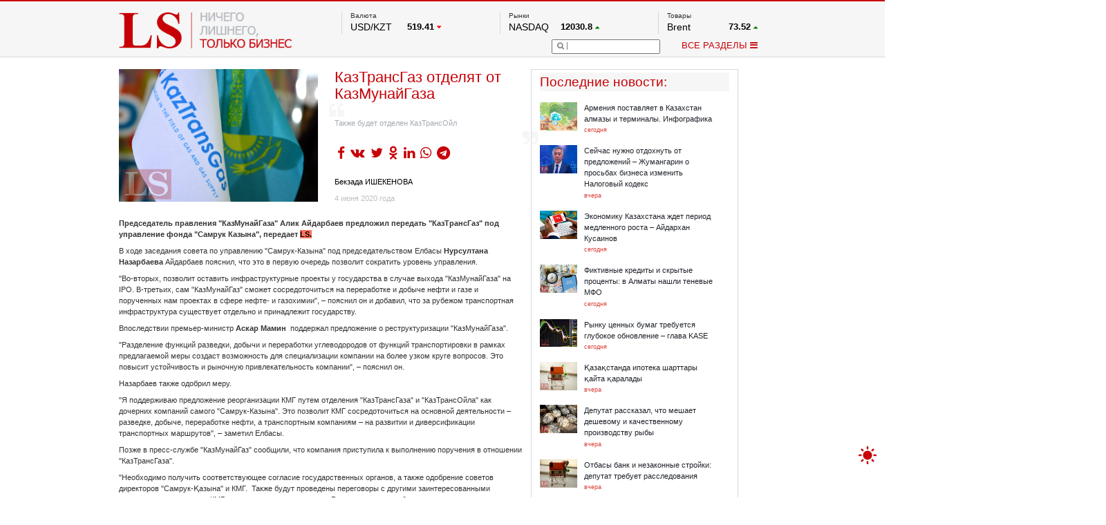

--- FILE ---
content_type: text/html; charset=UTF-8
request_url: https://lsm.kz/ajdarbaev-predlozhil-otdelit-kaztransgaz-ot-kazmunajgaza
body_size: 13279
content:
<!DOCTYPE html PUBLIC "-//W3C//DTD XHTML 1.0 Transitional//EN""http://www.w3.org/TR/xhtml1/DTD/xhtml1-transitional.dtd">
<html xmlns="http://www.w3.org/1999/xhtml" lang="ru"
      xmlns:og="http://ogp.me/ns#"
      xmlns:fb="http://www.facebook.com/2008/fbml">
<head>

    <meta http-equiv="Content-Type" content="text/html; charset=UTF-8">
    <meta property="og:site_name" content="lsm.kz"/>
    <meta property="og:locale" content="ru_RU"/>
    <meta property="og:title" content="КазТрансГаз отделят от КазМунайГаза | LS"/>
	<meta name="google-site-verification" content="of_FAG0dx6rbJ1zz8ydkyBKnfye9PzJsiqlApM1WDxU" />
    <!-- hypercomments-rm4z6uwY1PIJIfP_ -->
    <meta property="og:url" content="https://lsm.kz/ajdarbaev-predlozhil-otdelit-kaztransgaz-ot-kazmunajgaza"/>

    <link rel="shortcut icon" type="image/x-icon" href="/favicon.ico"/>
    <link rel="alternate" type="application/rss+xml" title="RSS" href="/rss"/>
    <meta property="og:type" content="article"/><meta property="og:image" content="https://lsm.kz/static/images/1fd0c334-kaztransgaz01.jpg" /><meta property="og:article:published_time" content="4 июня 2020 года"/><meta property="og:article:author" content="Бекзада ИШЕКЕНОВА"/><meta property="og:article:section" content="Компании"/><meta property="og:article:tag" content="КазМунайГаз, Алик Айдарбаев, КазТрансГаз, КМГ, Нурсултан Назарбаев"/><meta property="og:description" content="Также будет отделен КазТрансОйл"/> <meta name="mediator_author" content="Бекзада ИШЕКЕНОВА"/> <meta name="description" content="<p>Также будет отделен КазТрансОйл</p>"/> <meta name="keywords" content="КазМунайГаз, Алик Айдарбаев, КазТрансГаз, КМГ, Нурсултан Назарбаев"/>    <title>КазТрансГаз отделят от КазМунайГаза | LS</title>

        <meta name="robots" content="index,follow">
        <meta name="detectify-verification" content="9574b51f5181f9d3b00190e14b5cebcd"/>
    <meta name="yandex-verification" content="98b38080dc901862" />
        <link rel="stylesheet" href="/static/css/bootstrap.min.css">
    <link rel="stylesheet" type="text/css" href="/static/css/style.css?ver=30102023">
    <!--<link rel="stylesheet" type="text/css" href="/static/css/toastr.css">
    <link rel="stylesheet" type="text/css" href="/static/css/dhtmlxcalendar.css"/>-->
    <!--<link href='http://fonts.googleapis.com/css?family=Open+Sans&subset=cyrillic,latin' rel='stylesheet' type='text/css'>-->
    <style>
        .hc_online_box {
            opacity: 0 !important;
        }
    </style>
    <script type="text/javascript" src="/static/js/jquery.min.js?v=4"></script>
    <script type="text/javascript" src="/static/js/bootstrap.min.js"></script>
    <script type="text/javascript" src="/static/js/main.js?v=12"></script>

    <!--<link type="text/css" href="http://ajax.googleapis.com/ajax/libs/jqueryui/1/themes/redmond/jquery-ui.css" rel="stylesheet" />
        <script type="text/javascript" src="http://ajax.googleapis.com/ajax/libs/jqueryui/1/jquery-ui.min.js"></script>
    <script type="text/javascript" src="/static/js/jquery.youtubepopup.min.js"></script>
    <script src="//cdnjs.cloudflare.com/ajax/libs/toastr.js/latest/js/toastr.js"></script>
    <script src="/static/js/jquery.copyright.min.js"></script>-->


    <!--<script src="//ulogin.ru/js/ulogin.js"></script>
    <script src="/static/js/dhtmlxcalendar.js"></script>-->


    <? //=getExtension($route['layer'])?>
    <!--<script src="/static/js/pushwoosh-chrome.js"></script>
    <link rel="manifest" href="/manifest.json">-->

        <link rel="manifest" href="/manifest.json" />
    <script src="https://cdn.onesignal.com/sdks/OneSignalSDK.js" async=""></script>
    <script>
        var OneSignal = window.OneSignal || [];
        OneSignal.push(function() {
            OneSignal.init({
                appId: "5553770c-137b-47cf-99c9-4f7e5011150f",
            });
        });
    </script>
    </head>
<body>

<div id="scroller" onclick="$('html,body').animate({scrollTop: 0}, 500);" style="">
    <div style=""></div>
</div>

<div class="mainHeader">
    <div class="tree">
        <a href="/">
    <div id="logo" style="/*background-image: url(/313x66/static/img/logo.png);*/ width: 313px; height: 66px; margin-top: 19px;"></div>
</a>
<div id="topRight">
    <div id="topRightUp">
        <div class="topRightUpElem">
    <div class="tickerName" style="min-height: 14px;">
					Валюта			</div>

    		                    <div class="tickerBottom">
                <!--       test         <a href="-->
                <?//= '/' . 'rates' . "/" . $item['type'] . '/' . $item['symbol'] ?><!--" class="graynred">-->
                <a href="#" class="graynred">
                    <div class="tickerId">USD/KZT</div>
                    <div class="tickerQ">
					<span class="tickerQi">
							519.41					</span>
                        <span class="tickerDir"><i
                                    class="fa fa-caret-down tickerDirRed "></i></span>
                    </div>
                </a></div>
            		                    <div class="tickerBottom">
                <!--       test         <a href="-->
                <?//= '/' . 'rates' . "/" . $item['type'] . '/' . $item['symbol'] ?><!--" class="graynred">-->
                <a href="#" class="graynred">
                    <div class="tickerId">RUB/KZT</div>
                    <div class="tickerQ">
					<span class="tickerQi">
							6.41					</span>
                        <span class="tickerDir"><i
                                    class="fa fa-caret-down tickerDirRed "></i></span>
                    </div>
                </a></div>
            		                    <div class="tickerBottom">
                <!--       test         <a href="-->
                <?//= '/' . 'rates' . "/" . $item['type'] . '/' . $item['symbol'] ?><!--" class="graynred">-->
                <a href="#" class="graynred">
                    <div class="tickerId">EUR/KZT</div>
                    <div class="tickerQ">
					<span class="tickerQi">
							600.85					</span>
                        <span class="tickerDir"><i
                                    class="fa fa-caret-down tickerDirRed "></i></span>
                    </div>
                </a></div>
            

            <div class="tickerBottom tickerRef">
            <a href="http://nationalbank.kz" rel="nofollow" target="_blank">По данным нац. банка РК</a>
        </div>
    
	        		
		            		
		            		
		    </div>
        <div class="topRightUpElem">
    <div class="tickerName" style="min-height: 14px;">
					Рынки			</div>

    		                    <div class="tickerBottom">
                <!--       test         <a href="-->
                <?//= '/' . 'rates' . "/" . $item['type'] . '/' . $item['symbol'] ?><!--" class="graynred">-->
                <a href="#" class="graynred">
                    <div class="tickerId">NASDAQ</div>
                    <div class="tickerQ">
					<span class="tickerQi">
							12030.8					</span>
                        <span class="tickerDir"><i
                                    class="fa fa-caret-up tickerDirGreen "></i></span>
                    </div>
                </a></div>
            		                    <div class="tickerBottom">
                <!--       test         <a href="-->
                <?//= '/' . 'rates' . "/" . $item['type'] . '/' . $item['symbol'] ?><!--" class="graynred">-->
                <a href="#" class="graynred">
                    <div class="tickerId">FTSE 100</div>
                    <div class="tickerQ">
					<span class="tickerQi">
							7702.64					</span>
                        <span class="tickerDir"><i
                                    class="fa fa-caret-down tickerDirRed "></i></span>
                    </div>
                </a></div>
            		                    <div class="tickerBottom">
                <!--       test         <a href="-->
                <?//= '/' . 'rates' . "/" . $item['type'] . '/' . $item['symbol'] ?><!--" class="graynred">-->
                <a href="#" class="graynred">
                    <div class="tickerId">DOW Ind</div>
                    <div class="tickerQ">
					<span class="tickerQi">
							33176.2					</span>
                        <span class="tickerDir"><i
                                    class="fa fa-caret-down tickerDirRed "></i></span>
                    </div>
                </a></div>
            		                    <div class="tickerBottom">
                <!--       test         <a href="-->
                <?//= '/' . 'rates' . "/" . $item['type'] . '/' . $item['symbol'] ?><!--" class="graynred">-->
                <a href="#" class="graynred">
                    <div class="tickerId">HKSE</div>
                    <div class="tickerQ">
					<span class="tickerQi">
							19948.7					</span>
                        <span class="tickerDir"><i
                                    class="fa fa-caret-up tickerDirGreen "></i></span>
                    </div>
                </a></div>
            		                    <div class="tickerBottom">
                <!--       test         <a href="-->
                <?//= '/' . 'rates' . "/" . $item['type'] . '/' . $item['symbol'] ?><!--" class="graynred">-->
                <a href="#" class="graynred">
                    <div class="tickerId">S&P 500</div>
                    <div class="tickerQ">
					<span class="tickerQi">
							4079.5					</span>
                        <span class="tickerDir"><i
                                    class="fa fa-caret-down tickerDirRed "></i></span>
                    </div>
                </a></div>
            		                    <div class="tickerBottom">
                <!--       test         <a href="-->
                <?//= '/' . 'rates' . "/" . $item['type'] . '/' . $item['symbol'] ?><!--" class="graynred">-->
                <a href="#" class="graynred">
                    <div class="tickerId">NYSE</div>
                    <div class="tickerQ">
					<span class="tickerQi">
							15155.6					</span>
                        <span class="tickerDir"><i
                                    class="fa fa-caret-down tickerDirRed "></i></span>
                    </div>
                </a></div>
            

    
	        		
		            		
		            		
		            		
		            		
		            		
		    </div>
        
        <div class="topRightUpElem">
    <div class="tickerName" style="min-height: 14px;">
					Товары			</div>

    		                    <div class="tickerBottom">
                <!--       test         <a href="-->
                <?//= '/' . 'rates' . "/" . $item['type'] . '/' . $item['symbol'] ?><!--" class="graynred">-->
                <a href="#" class="graynred">
                    <div class="tickerId">Brent</div>
                    <div class="tickerQ">
					<span class="tickerQi">
							73.52					</span>
                        <span class="tickerDir"><i
                                    class="fa fa-caret-up tickerDirGreen "></i></span>
                    </div>
                </a></div>
            		                    <div class="tickerBottom">
                <!--       test         <a href="-->
                <?//= '/' . 'rates' . "/" . $item['type'] . '/' . $item['symbol'] ?><!--" class="graynred">-->
                <a href="#" class="graynred">
                    <div class="tickerId">Платина</div>
                    <div class="tickerQ">
					<span class="tickerQi">
							1048.5					</span>
                        <span class="tickerDir"><i
                                    class="fa fa-caret-down tickerDirRed "></i></span>
                    </div>
                </a></div>
            		                    <div class="tickerBottom">
                <!--       test         <a href="-->
                <?//= '/' . 'rates' . "/" . $item['type'] . '/' . $item['symbol'] ?><!--" class="graynred">-->
                <a href="#" class="graynred">
                    <div class="tickerId">Газ</div>
                    <div class="tickerQ">
					<span class="tickerQi">
							2.11					</span>
                        <span class="tickerDir"><i
                                    class="fa fa-caret-down tickerDirRed "></i></span>
                    </div>
                </a></div>
            		                    <div class="tickerBottom">
                <!--       test         <a href="-->
                <?//= '/' . 'rates' . "/" . $item['type'] . '/' . $item['symbol'] ?><!--" class="graynred">-->
                <a href="#" class="graynred">
                    <div class="tickerId">Медь</div>
                    <div class="tickerQ">
					<span class="tickerQi">
							3.865					</span>
                        <span class="tickerDir"><i
                                    class="fa fa-caret-up tickerDirGreen "></i></span>
                    </div>
                </a></div>
            		                    <div class="tickerBottom">
                <!--       test         <a href="-->
                <?//= '/' . 'rates' . "/" . $item['type'] . '/' . $item['symbol'] ?><!--" class="graynred">-->
                <a href="#" class="graynred">
                    <div class="tickerId">Серебро</div>
                    <div class="tickerQ">
					<span class="tickerQi">
							26.225					</span>
                        <span class="tickerDir"><i
                                    class="fa fa-caret-up tickerDirGreen "></i></span>
                    </div>
                </a></div>
            		                    <div class="tickerBottom">
                <!--       test         <a href="-->
                <?//= '/' . 'rates' . "/" . $item['type'] . '/' . $item['symbol'] ?><!--" class="graynred">-->
                <a href="#" class="graynred">
                    <div class="tickerId">Золото</div>
                    <div class="tickerQ">
					<span class="tickerQi">
							2055.1					</span>
                        <span class="tickerDir"><i
                                    class="fa fa-caret-up tickerDirGreen "></i></span>
                    </div>
                </a></div>
            

    
	        		
		            		
		            		
		            		
		            		
		            		
		    </div>    </div>
    <div id="topRightDown">
        <div id="topRightDownSearch">
            <form name="searchform" action="/search" method="get">
                <div id="topRightDownSearchPic"
                     onclick="if ($('#topRightDownSearchField').val() == '') $('#topRightDownSearchField').attr('placeholder', 'Что вы ищете?'); else document.searchform.submit();">
                    <i class="fa fa-search"></i></div>
                <input type="text" name="q" id="topRightDownSearchField"
                       value="">
            </form>
        </div>
        <div id="topRightDownMenu" onclick="menuPopup();">ВСЕ РАЗДЕЛЫ <i id="menuPopupC" class="fa fa-bars"></i><i
                    id="menuPopupO" style="display:none;" class="fa fa-chevron-down"></i></div>
    </div>
</div>


<div class="clearfix"></div>

<div id="menuPopup" style="margin-top: -22px!important;">

    <div id="menuPopupMain">
        <div id="menuPopupUpback"></div>
        <div id="menuPopupGrid">
            <div id="menuPopupA" class="menuPopupBlock">
                <div class="menuPopupElem"><a href="/analytics" class="menuPopuplink">Аналитика</a></div>
                <div class="menuPopupElem"><a href="/banks" class="menuPopuplink">Банки+</a></div>
                <!--		<div class="menuPopupElem"><a href="/start-up" class="menuPopuplink">Start up</a></div>-->
                <div class="menuPopupElem"><a href="/exchange" class="menuPopuplink">Биржа</a></div>
                <div class="menuPopupElem"><a href="/property" class="menuPopuplink">Недвижимость</a></div>

                <div class="menuPopupElem"><a href="/appointments" class="menuPopuplink">Назначения</a></div>
<!--                <div class="menuPopupElem"><a href="/blogs-and-opinions" class="menuPopuplink">Блоги</a></div>-->
                <div class="menuPopupElem"><a href="/taxes" class="menuPopuplink">Налоги</a></div>
                <div class="menuPopupElem"><a href="/projects" class="menuPopuplink">Проекты</a></div>
                <!--                <div class="menuPopupElem"><a href="/lstv" class="menuPopuplink">LS TV</a></div>-->
                <!--<div class="menuPopupElem"><a href="/international-news" class="menuPopuplink">Международные новости</a></div>
                <div class="menuPopupElem"><a href="/mainstream" class="menuPopuplink">Mainstream</a></div>
                <div class="menuPopupElem"><a href="/video-ls" class="menuPopuplink">Видео LS</a></div>-->


            </div>

            <div id="menuPopupB" class="menuPopupBlock">
                <div class="menuPopupElem"><a href="/freedom" class="menuPopuplink">Фридом Финанс</a></div>
                <div class="menuPopupElem"><a href="/markets" class="menuPopuplink">Рынки</a></div>
                <div class="menuPopupElem"><a href="/company" class="menuPopuplink">Компании</a></div>

                <!--		<div class="menuPopupElem"><a href="/technology" class="menuPopuplink">Технологии</a></div>-->
                <!--                <div class="menuPopupElem"><a href="/peoples-ipo" class="menuPopuplink">IPO</a></div>-->
                <div class="menuPopupElem"><a href="/auto" class="menuPopuplink">Авто</a></div>

                <!--		<div class="menuPopupElem"><a href="/financial-literacy" class="menuPopuplink">Финансовая грамотность</a></div>-->
                <div class="menuPopupElem"><a href="/infographics" class="menuPopuplink">Инфографика</a></div>
                <div class="menuPopupElem"><a href="/archive" class="menuPopuplink">Архив материалов</a></div>
                <!--                <div class="menuPopupElem"><a href="/samruk-purchases" class="menuPopuplink">Закупки "Самрук-Казына"</a>-->
            </div>


            <!--<div class="menuPopupElem"><a href="/agronomika" class="menuPopuplink">Агрономика</a></div>
            <div class="menuPopupElem"><a href="/funny-money" class="menuPopuplink">Funny Money</a></div>-->

        </div>
    </div>

    <div class="clearfix"></div>
</div>
</div>    </div>
</div>


<div class="mainIndexLayer">
    <div class="tree">
        <div id="mainArticle" class="main_article">
	<div id="mainArticleLeft">
		<div id="mainArticleLeftText" class="mainArticleLeftText" data-id="27025" data-chapter="1100">
			<div id="mainArticleLeftTextTop">
				<div id="mainArticleLeftTextTopLeft">
					<img data-src="https://lsm.kz/360x270/static/images/1fd0c334-kaztransgaz01.jpg" style="max-height:270px; max-width:360px;">
                    				</div>
				<div id="mainArticleLeftTextTopRight">
					<span class="ArticleURL" style="display: none;">/ajdarbaev-predlozhil-otdelit-kaztransgaz-ot-kazmunajgaza</span>
                    <h1 id="mainArticleLeftTextTopRightHead">КазТрансГаз отделят от КазМунайГаза</h1>
										<div id="mainArticleLeftTextTopRightQuoteTop"><i class="fa fa-quote-left"></i></div>
                        <h2 id="mainArticleLeftTextTopRightQuote"><p>Также будет отделен КазТрансОйл</p></h2>
					<div id="mainArticleLeftTextTopRightQuoteBottom"><i class="fa fa-quote-right"></i></div>
										<div id="mainArticleLeftTextTopRightSocial">
                                                <ul class="socialShare">
                            <li><a href="https://www.facebook.com/sharer/sharer.php?u=https%3A%2F%2Flsm.kz%2Fajdarbaev-predlozhil-otdelit-kaztransgaz-ot-kazmunajgaza&t=%D0%9A%D0%B0%D0%B7%D0%A2%D1%80%D0%B0%D0%BD%D1%81%D0%93%D0%B0%D0%B7+%D0%BE%D1%82%D0%B4%D0%B5%D0%BB%D1%8F%D1%82+%D0%BE%D1%82+%D0%9A%D0%B0%D0%B7%D0%9C%D1%83%D0%BD%D0%B0%D0%B9%D0%93%D0%B0%D0%B7%D0%B0+%7C+LS" target="_blank"><i class="fa fa-facebook" aria-hidden="true"></i>
                            <li><a href="https://vk.com/share.php?url=https%3A%2F%2Flsm.kz%2Fajdarbaev-predlozhil-otdelit-kaztransgaz-ot-kazmunajgaza" target="_blank"><i class="fa fa-vk" aria-hidden="true"></i>
                            <li><a href="https://twitter.com/intent/tweet?url=https%3A%2F%2Flsm.kz%2Fajdarbaev-predlozhil-otdelit-kaztransgaz-ot-kazmunajgaza" target="_blank"><i class="fa fa-twitter" aria-hidden="true"></i>
                            <li><a href="https://connect.ok.ru/offer?url=https%3A%2F%2Flsm.kz%2Fajdarbaev-predlozhil-otdelit-kaztransgaz-ot-kazmunajgaza" target="_blank"><i class="fa fa-odnoklassniki" aria-hidden="true"></i>
                            <li><a href="https://www.linkedin.com/shareArticle?mini=true&url=https%3A%2F%2Flsm.kz%2Fajdarbaev-predlozhil-otdelit-kaztransgaz-ot-kazmunajgaza&title={title}&summary=&source=" target="_blank"><i class="fa fa-linkedin" aria-hidden="true"></i>
							<li><a href="https://wa.me/?text=https%3A%2F%2Flsm.kz%2Fajdarbaev-predlozhil-otdelit-kaztransgaz-ot-kazmunajgaza" target="_blank"><i class="fa fa-whatsapp" aria-hidden="true"></i>
                            <li><a href="https://t.me/share/url?url=https%3A%2F%2Flsm.kz%2Fajdarbaev-predlozhil-otdelit-kaztransgaz-ot-kazmunajgaza&text=%D0%9A%D0%B0%D0%B7%D0%A2%D1%80%D0%B0%D0%BD%D1%81%D0%93%D0%B0%D0%B7+%D0%BE%D1%82%D0%B4%D0%B5%D0%BB%D1%8F%D1%82+%D0%BE%D1%82+%D0%9A%D0%B0%D0%B7%D0%9C%D1%83%D0%BD%D0%B0%D0%B9%D0%93%D0%B0%D0%B7%D0%B0+%7C+LS" target="_blank"><i class="fa fa-telegram" aria-hidden="true"></i></a></li>
                        </ul>

					</div>
										<div id="mainArticleLeftTextTopRightAuthor"><a href="/author/6662" title="Открыть все статьи этого автора" class="blacknred" style="text-decoration:underline;" target="_blank">Бекзада ИШЕКЕНОВА</a></div>					<div id="mainArticleLeftTextTopRightStat">
						<div id="mainArticleLeftTextTopRightStatDate">4 июня 2020 года</div>
											</div>
				</div>
			</div><div class="clearfix"></div>
            <article id="mainArticleLeftTextFulltext" class="js-mediator-article">
<!--                noselect-->
				                <p><strong>Председатель правления "КазМунайГаза" Алик Айдарбаев предложил передать "КазТрансГаз" под управление фонда "Самрук Казына", передает <a href="lsm.kz">LS.</a></strong></p><p>В ходе заседания совета по управлению "Самрук-Казына" под председательством Елбасы <strong>Нурсултана Назарбаева</strong> Айдарбаев пояснил, что это в первую очередь позволит сократить уровень управления.</p><p>"Во-вторых, позволит оставить инфраструктурные проекты у государства в случае выхода "КазМунайГаза" на IPO. В-третьих, сам "КазМунайГаз" сможет сосредоточиться на переработке и добыче нефти и газе и порученных нам проектах в сфере нефте- и газохимии", &ndash; пояснил он и добавил, что за рубежом транспортная инфраструктура существует отдельно и принадлежит государству.</p><p>Впоследствии премьер-министр<strong> Аскар Мамин</strong>&nbsp; поддержал предложение о реструктуризации "КазМунайГаза".</p><p>"Разделение функций разведки, добычи и переработки углеводородов от функций транспортировки в рамках предлагаемой меры создаст возможность для специализации компании на более узком круге вопросов. Это повысит устойчивость и рыночную привлекательность компании", &ndash; пояснил он.</p><p>Назарбаев также одобрил меру.</p><p>"Я поддерживаю предложение реорганизации КМГ путем отделения "КазТрансГаза" и "КазТрансОйла" как дочерних компаний самого "Самрук-Казына". Это позволит КМГ сосредоточиться на основной деятельности &ndash; разведке, добыче, переработке нефти, а транспортным компаниям &ndash; на развитии и диверсификации транспортных маршрутов", &ndash; заметил Елбасы.</p><p>Позже в пресс-службе "КазМунайГаз" сообщили, что компания приступила к выполнению поручения в отношении "КазТрансГаза".</p><p>"Необходимо получить соответствующее согласие государственных органов, а также одобрение советов директоров "Самрук-Қазына" и КМГ. &nbsp;Также будут проведены переговоры с другими заинтересованными сторонами, с которыми у КМГ есть договорные отношения. Будет проведена работа с кредиторами, в том числе держателями Еврооблигаций КМГ, для разъяснения сделки, причин ее осуществления и получения их согласия. Решения по структуре сделки будут приниматься с учетом их интересов, а также влияния на кредитные рейтинги КМГ. Вопрос в отношении "КазТрансОйла" будет рассматриваться дополнительно на более позднем этапе", - пояснили в КМГ.</p><p>Вместе с тем глава фонда&nbsp;<strong>Ахметжан Есимов</strong>&nbsp;предложил перенести IPO "КазМунайГаза" на 2021-2022 годы. По его мнению, причинами является снижение доходов и ухудшение финансовой устойчивости, в том числе на фоне низких цен на нефть, а также долгое восстановление и стабилизация нефтяной отрасли (оценочно, два-три года).</p><p><strong>Справка</strong></p><p>Существенные активы КМГ включают в себя:</p><p><strong>Разведка и Добыча:</strong> Тенгизшевройл (ТШО) - 20%, Карачаганак (КПО) - 10%, Кашаган &ndash; 8,44%, Озенмунайгаз (ОМГ) - 100%, Мангистаумунайгаз (ММГ) - 50%, Эмбамунайгаз (ЭМГ) - 100%, Казгермунай (КГМ) - 50%, ПетроКазахстан (ПКИ) - 33%, Каражанбасмунай (КБМ) - 50%, Казахойл Актобе (КОА) - 50%, Казахтукрмунай (КТМ) - 100%, КазМунайТениз - 100%.</p><p><strong>Транспортировка нефти и газа, маркетинг газа</strong>: КазТрансОйл - 90%, Казахстанско-Китайский Трубопровод (ККТ) - 50%, Мунай Тас - 51%, Batumi Oil Terminal - 100%, КТК &ndash; 20,75%, Казмортрансфлот - 100%, КазТрансГаз - 100%, ИЦА - 100% , АГП - 50%, КТГ Аймак - 100%, ГБШ - 50%, КазРосГаз - 50%.</p><p><strong>Переработка</strong>: ПНХЗ - 100%, АНПЗ &ndash; 99,53%, ПКОП &ndash; 49,72%, KMG International - 100%, Петромидия &ndash; 54,63%, Вега &ndash; 54,63%.</p>                            </article>

            <ul class="news_tags"><li><a href="/search?tag=%D0%9A%D0%B0%D0%B7%D0%9C%D1%83%D0%BD%D0%B0%D0%B9%D0%93%D0%B0%D0%B7">КазМунайГаз</a></li><li><a href="/search?tag=%D0%90%D0%BB%D0%B8%D0%BA+%D0%90%D0%B9%D0%B4%D0%B0%D1%80%D0%B1%D0%B0%D0%B5%D0%B2">Алик Айдарбаев</a></li><li><a href="/search?tag=%D0%9A%D0%B0%D0%B7%D0%A2%D1%80%D0%B0%D0%BD%D1%81%D0%93%D0%B0%D0%B7">КазТрансГаз</a></li><li><a href="/search?tag=%D0%9A%D0%9C%D0%93">КМГ</a></li><li><a href="/search?tag=%D0%9D%D1%83%D1%80%D1%81%D1%83%D0%BB%D1%82%D0%B0%D0%BD+%D0%9D%D0%B0%D0%B7%D0%B0%D1%80%D0%B1%D0%B0%D0%B5%D0%B2">Нурсултан Назарбаев</a></li></ul>
			
            <div class="clearfix"></div>

            
<!--            <div class="clearfix"></div>-->


            <a id="socialTelegram" class="col-md-12 alert alert-warning input-group" target="_blank" href="https://t.me/LSnews">
                <div class="center">
                    <span><i class="col-md-1 fa fa-2x fa-telegram" style="color: #0088cc" aria-hidden="true"></i></span>
                    <div style="padding: 4px" class="col-md-11">Следите за нашим Telegram - каналом, чтобы не пропустить
                        самое актуальное
                    </div>

                </div>
            </a>

                        <a id="socialTelegram" class="col-md-12 alert alert-warning input-group" target="_blank" href="https://www.facebook.com/LSAnalytics/posts/3122800767782785?__xts__[0]=68.[base64]">
                <div class="center">
                    <span><i class="col-md-1 fa fa-2x fa-facebook" style="color: #0088cc" aria-hidden="true"></i></span>
                    <div style="padding: 4px" class="col-md-11"><b>Комментарии отключены!</b><br> Вы можете оставить комментарий и
                        увидеть мнения наших читателей на странице в facebook.
                    </div>

                </div>
            </a>
            
			
            		</div>


        <div class="atricles_list_container"></div>
	</div>

	<div id="mainArticleRight" class="article_right">
			<div>
            <div id="mainArticleRightRelated">
                <script>
                    (function($){
                        $(window).load(function(){
                            $("#mainBlock1LeftContainer").mCustomScrollbar();
                        });
                    })(jQuery);
                </script>
                <div id="mainBlock1LeftHead">Последние новости<!--Новости по теме-->:</div>
                <div id="mainBlock1LeftContainer">
                                    <a href="/armeniya-postavlyaet-v-kazahstan-almazy-i-terminaly-a-pokupaet-zdes-mebel-infografika"><div style="width:330px; margin-top:0px;" class="mainBlock1LeftContainerElem">
                        <div class="latestNewsPic"><img data-src="https://lsm.kz/68x-/static/images/0effc818-Armeniya_wm.jpg" style="max-width:68px; max-height:60px;"></div>
                        <div class="latestNewsRight">
                            <div class="latestNewsRightHead">Армения поставляет в Казахстан алмазы и терминалы. Инфографика</div>
                            <div class="latestNewsRightDate">сегодня</div>
                        </div>
                    </div></a>
                                    <a href="/sejchas-nuzhno-nemnogo-otdohnut-ot-rezkih-predlozhenij--serik-zhumangarin-o-pis-me-biznes-ombudsmena"><div style="width:330px;" class="mainBlock1LeftContainerElem">
                        <div class="latestNewsPic"><img data-src="https://lsm.kz/68x-/static/images/46761311-Serik%20Zhumangarin_wm.jpg " style="max-width:68px; max-height:60px;"></div>
                        <div class="latestNewsRight">
                            <div class="latestNewsRightHead">Сейчас нужно отдохнуть от предложений – Жумангарин о просьбах бизнеса изменить Налоговый кодекс</div>
                            <div class="latestNewsRightDate">вчера</div>
                        </div>
                    </div></a>
                                    <a href="/ekonomiku-zhdet-period-ochen-medlennogo-rosta--ajdarhan-kusainov"><div style="width:330px;" class="mainBlock1LeftContainerElem">
                        <div class="latestNewsPic"><img data-src="https://lsm.kz/68x-/static/images/ffc5a5b2-strelka_birzha_akcii_upal_padenie.jpg" style="max-width:68px; max-height:60px;"></div>
                        <div class="latestNewsRight">
                            <div class="latestNewsRightHead">Экономику Казахстана ждет период  медленного роста – Айдархан Кусаинов</div>
                            <div class="latestNewsRightDate">сегодня</div>
                        </div>
                    </div></a>
                                    <a href="/v-almaty-teneviye-mfo"><div style="width:330px;" class="mainBlock1LeftContainerElem">
                        <div class="latestNewsPic"><img data-src="https://lsm.kz/68x-/static/images/fd77022c-kredit_zaim.jpg" style="max-width:68px; max-height:60px;"></div>
                        <div class="latestNewsRight">
                            <div class="latestNewsRightHead">Фиктивные кредиты и скрытые проценты: в Алматы нашли теневые МФО</div>
                            <div class="latestNewsRightDate">сегодня</div>
                        </div>
                    </div></a>
                                    <a href="/klyuchevye-izmeneniya-reformy-rynk-glava-kase"><div style="width:330px;" class="mainBlock1LeftContainerElem">
                        <div class="latestNewsPic"><img data-src="https://lsm.kz/68x-/static/images/ffc5a5b2-strelka_padenie_valuta_birzha.jpg" style="max-width:68px; max-height:60px;"></div>
                        <div class="latestNewsRight">
                            <div class="latestNewsRightHead">Рынку ценных бумаг требуется глубокое обновление – глава KASE </div>
                            <div class="latestNewsRightDate">сегодня</div>
                        </div>
                    </div></a>
                                    <a href="/aza-standa-ipoteka-sharttary--ajta--aralady"><div style="width:330px;" class="mainBlock1LeftContainerElem">
                        <div class="latestNewsPic"><img data-src="https://lsm.kz/68x-/static/images/b237a80f-ipoteka_kredit_dom_4_wm.jpg" style="max-width:68px; max-height:60px;"></div>
                        <div class="latestNewsRight">
                            <div class="latestNewsRightHead">Қазақстанда ипотека шарттары қайта қаралады</div>
                            <div class="latestNewsRightDate">вчера</div>
                        </div>
                    </div></a>
                                    <a href="/otmena-nds-na-korma--kak-reshit-problemy-rybovodov"><div style="width:330px;" class="mainBlock1LeftContainerElem">
                        <div class="latestNewsPic"><img data-src="https://lsm.kz/68x-/static/images/96a7277e-ryba_wm.jpg " style="max-width:68px; max-height:60px;"></div>
                        <div class="latestNewsRight">
                            <div class="latestNewsRightHead">Депутат рассказал, что мешает дешевому и качественному производству рыбы</div>
                            <div class="latestNewsRightDate">вчера</div>
                        </div>
                    </div></a>
                                    <a href="/zhil-e-problemi-zhk"><div style="width:330px;" class="mainBlock1LeftContainerElem">
                        <div class="latestNewsPic"><img data-src="https://lsm.kz/68x-/static/images/b237a80f-ipoteka_kredit_dom_3_wm.jpg " style="max-width:68px; max-height:60px;"></div>
                        <div class="latestNewsRight">
                            <div class="latestNewsRightHead">Отбасы банк и незаконные стройки: депутат требует расследования</div>
                            <div class="latestNewsRightDate">вчера</div>
                        </div>
                    </div></a>
                                    <a href="/mnogohodovka-kak-shtorm-vokrug-lukojla-mozhet-povliyat-na-kazahstan"><div style="width:330px;" class="mainBlock1LeftContainerElem">
                        <div class="latestNewsPic"><img data-src="https://lsm.kz/68x-/static/images/360ee2fc-neft.jpg" style="max-width:68px; max-height:60px;"></div>
                        <div class="latestNewsRight">
                            <div class="latestNewsRightHead">Многоходовка: как шторм вокруг Лукойла может повлиять на Казахстан</div>
                            <div class="latestNewsRightDate">вчера</div>
                        </div>
                    </div></a>
                                    <a href="/rost-cen-na-produkty-zhumangarin"><div style="width:330px;" class="mainBlock1LeftContainerElem">
                        <div class="latestNewsPic"><img data-src="https://lsm.kz/68x-/static/images/produkty%20.jpg " style="max-width:68px; max-height:60px;"></div>
                        <div class="latestNewsRight">
                            <div class="latestNewsRightHead">МНЭ готово вмешаться при росте цен на продукты</div>
                            <div class="latestNewsRightDate">вчера</div>
                        </div>
                    </div></a>
                                </div>
            </div>
            <div id="mainArticleRightRelatedReadmore" class="readMoreLine">
                <a href="/latest"><div id="mainArticleRightRelatedReadmoreA" class="readMoreElem">ЧИТАТЬ ВСЁ</div></a>
            </div>
        </div>
				<div id="mainArticleRightAd"><a href="/away?l=111" target="_blank"><img class="protectionOverlay" src="/static/images/8a257004-Telegram_.jpg" /></a></div>

		            <div class="popular_news">
                <div class="mainBlockHead">Популярные новости</div>
	            <!--
	            	            -->
                <ul>
					                        <li>
                            <a href="/ssha-razreshili-ktk-kashaganu-i-tsho-provodit-sdelki-s-lukojlom-i-rosneft-yu">
                                <div class="news_date">15 ноября 2025 года</div>
                                <div class="news_header">США разрешили КТК, Кашагану и ТШО проводить сделки с Лукойлом и Роснефтью</div>
                            </a>
                        </li>
					                        <li>
                            <a href="/otmena-nds-na-korma--kak-reshit-problemy-rybovodov">
                                <div class="news_date">вчера</div>
                                <div class="news_header">Депутат рассказал, что мешает дешевому и качественному производству рыбы</div>
                            </a>
                        </li>
					                </ul>
            </div>
			</div>
</div>

<div class="clearfix"></div>





<!--<script type="text/javascript" data-key="9CC1-9426-66AA-D6E8-1ZKnId">
  var __nc_widgets = __nc_widgets || [];
  var __nc_j = __nc_j || null;

  __nc_widgets.push(['9CC1-9426-66AA-D6E8-1ZKnId', 'lsm.kz', 'recommendation', 1, 1, 0, 'kz']);

  (function() {
	var __nc = document.createElement('script'); __nc.type = 'text/javascript'; __nc.async = true; __nc.id = 'Nextclick_Manager';
	__nc.src = 'http://nextclick.com.kz/widget/widget.recommendation.1.js';
	var s = document.getElementsByTagName('script')[0]; s.parentNode.insertBefore(__nc, s);
  })();
</script>-->

<div id="adMainBottom"></div>
<div id="spacerBeforeBottom"></div>
    <div class="modal fade" id="imagemodal" tabindex="-1" role="dialog" aria-labelledby="myModalLabel" aria-hidden="true">
  <div class="modal-dialog" style="width: 90%; z-index: 10; text-align: center; vertical-align: middle">
    <div class="modal-content" style="display: inline-block">
      <div class="modal-body">
      	<button type="button" class="close" data-dismiss="modal"><span aria-hidden="true">&times;</span><span class="sr-only">Close</span></button>
        <img src="" class="imagepreview" style="max-width: 100%;" >
      </div>
    </div>
  </div>

    
	<script>
        $('img[alt]').each(function (index) {
            tmp_class = 'imagesign';
            if($(this).css('float')=='right') {
                tmp_class += ' imagesign_right';
            }
            if($(this).css('float')=='left') {
                tmp_class += ' imagesign_left';
            }
            if($(this).attr('width')){
                width = 'style="width:' + (parseInt($(this).attr('width')) + 16) + 'px;"';
            }
            $(this).wrap('<div ><figure class="' + tmp_class + '" '+width+'></figure></div>');
            $(this).after('<figcaption>'+ $(this).attr('alt') + '</figcaption>');
        })
	</script>

    <script type="text/javascript">
        $(document).ready(function () {
            qViewsUpdate(27025);
        })
    </script>

<!--<i style="font-size:2rem; color:#ae2320;" class="fa fa-youtube-play" aria-hidden="true" onclick="$('#youtubeLink').YouTubePopup({ youtubeId: 'Q8eCX7WzBN4'}).click();"></i>
-->

<!--
-->

    </div>
</div>


<div class="mainFooter">
    <div class="tree">
        <footer id="footer">

    <div id="footer1">
        <div id="footer1A" class="footerBlock">
            <div class="footer1elem"><a href="/about" class="footer1link">О компании</a></div>
            <div class="footer1elem"><a href="/contacts" class="footer1link">Контакты</a></div>
            <div class="footer1elem"><a href="/ads" class="footer1link">Реклама</a></div>
            <div class="footer1elem"><a href="/rss" target="_blank" class="footer1link">RSS лента</a></div>
        </div>
        <div id="footer1B" class="footerBlock">
            <div class="footer1elem"><a href="/auto" class="footer1link">Авто</a></div>
                        <div class="footer1elem"><a href="/banks" class="footer1link">Банки+</a></div>
            <div class="footer1elem"><a href="/exchange" class="footer1link">Биржа</a></div>
            <!--            <div class="footer1elem"><a href="/blogs-and-opinions" class="footer1link">Блоги</a></div>-->
            <div class="footer1elem"><a href="/projects" class="footer1link">Проекты</a></div>
        </div>
        <div id="footer1C" class="footerBlock">
	                    <div class="footer1elem"><a href="/property" class="footer1link">Недвижимость</a></div>
            <div class="footer1elem"><a href="/markets" class="footer1link">Рынки</a></div>
            <div class="footer1elem"><a href="/company" class="footer1link">Компании</a></div>
	                    <div class="footer1elem"><a href="/infographics" class="footer1link">Инфографика</a></div>

            <!--		<div class="footer1elem"><a href="/technology" class="footer1link">Технологии</a></div>-->
            <!--		<div class="footer1elem"><a href="/start-up" class="footer1link">Start up</a></div>-->

        </div>
        <div id="footer1D" class="footerBlock" style="text-align:center;">
            <div class="footer1elem2">МЫ В СОЦСЕТЯХ</div>
            <a class="btn btn-primary social-login-btn social-facebook" href="https://www.facebook.com/LSAnalytics"><i
                        class="fa fa-facebook"></i></a>
            <a class="btn btn-primary social-login-btn social-twitter" href="https://twitter.com/LS_aqparat"><i
                        class="fa fa-twitter"></i></a>
            <a class="btn btn-primary social-login-btn social-instagram" href="https://www.instagram.com/lsm.kz"><i
                        class="fa fa-instagram"></i></a>
            <a class="btn btn-primary social-login-btn social-telegram" href="https://t.me/LSnews"><i
                        class="fa fa-telegram"></i></a>
        </div>
    </div>
    <div class="clearfix"></div>


</footer>
    </div>
</div>

<div class="mainFooter2">
    <div class="tree">
        <div id="footerDown">
<div id="footerDownSl">Подпишись прямо сейчас</div>
<div id="footerDownSeparator"></div>
<div id="footerDownText">Подписка на самые интересные новости из мира бизнеса</div>
    <div id="footerDownForm"><input type="text" id="subscriptionfield" placeholder="Ваш e-mail...">
        <div id="subscriptionok" onclick="subscribe();">Подписаться</div>
    </div>
<div id="footerDownNotice">© Все права защищены - LS — ИНФОРМАЦИОННОЕ АГЕНТСТВО&nbsp;&nbsp;&nbsp;&nbsp;<a href="/terms" class="footer1link2">Условия использования материалов</a></div>
<div id="footerDownNotice2">Наше издание предоставляет возможность всем участникам рынка высказать свое мнение по процессам, происходящим, как в экономике, так и на финансовом рынке.</div>
</div>    </div>
</div>

<!-- Modal -->
<div class="modal fade" id="myModal" tabindex="-1" role="dialog" aria-labelledby="myModalLabel" aria-hidden="true">
    <div class="modal-dialog">
        <div class="modal-content">
            <div class="modal-header">
                <button type="button" class="close" data-dismiss="modal"><span aria-hidden="true">×</span><span
                            class="sr-only">Close</span></button>
                <h4 class="modal-title" id="myModalLabel"><i class="fa fa-share-alt"></i> Поделиться</h4>
            </div>
            <div class="modal-body">
                <p><!-- Gzz -->
                   
                <div data-mobile-view="true" data-share-size="30" data-like-text-enable="false"
                     data-background-alpha="0.0" data-pid="1381673" data-mode="share" data-background-color="#ffffff"
                     data-share-shape="round-rectangle" data-share-counter-size="12" data-icon-color="#ffffff"
                     data-mobile-sn-ids="fb.vk.tw.wh.ok.gp." data-text-color="#ffffff" data-buttons-color="#FFFFFF"
                     data-counter-background-color="#ffffff" data-share-counter-type="separate"
                     data-orientation="horizontal" data-following-enable="false" data-sn-ids="fb.vk.tw.ok.gp.mr.ln"
                     data-preview-mobile="false" data-selection-enable="false" data-exclude-show-more="true"
                     data-share-style="10" data-counter-background-alpha="1.0" data-top-button="false"
                     class="uptolike-buttons"></div>


                <!--                <a title="Facebook" rel="nofollow" href="https://www.facebook.com/LSAnalytics"><span class="fa-stack fa-lg"><i class="fa fa-square-o fa-stack-2x"></i><i class="fa fa-facebook fa-stack-1x"></i></span></a>-->
                <!--                    <a title="Twitter" rel="nofollow" href="https://twitter.com/LS_aqparat"><span class="fa-stack fa-lg"><i class="fa fa-square-o fa-stack-2x"></i><i class="fa fa-twitter fa-stack-1x"></i></span></a>-->
                <!--                    <a title="Google+" rel="nofollow" href="https://plus.google.com/u/0/+LsmKz"><span class="fa-stack fa-lg"><i class="fa fa-square-o fa-stack-2x"></i><i class="fa fa-google-plus fa-stack-1x"></i></span></a>-->
                <!--                    <a title="Instagram" rel="nofollow" href="https://www.instagram.com/lsm.kz/"><span class="fa-stack fa-lg"><i class="fa fa-square-o fa-stack-2x"></i><i class="fa fa-instagram fa-stack-1x"></i></span></a>-->
                <!--                    <a title="Linkedin" rel="nofollow" href=""><span class="fa-stack fa-lg"><i class="fa fa-square-o fa-stack-2x"></i><i class="fa fa-linkedin fa-stack-1x"></i></span></a>-->
                <!--                    <a title="Telegram" rel="nofollow" href="https://t.me/LSnews"><span class="fa-stack fa-lg"><i class="fa fa-square-o fa-stack-2x"></i><i class="fa fa-telegram fa-stack-1x"></i></span></a>-->

                <h2><i class="fa fa-envelope"></i> Подписка на новости</h2>

                <p>Подпишитесь на наши новости и вы будете всегда в курсе последних событий из мира бизнеса!</p>

                <form onsubmit="subscribe('modalform')" method="post">
                    <input type="hidden" class="form-control" name="chapter" value="subscribe">
                    <div class="input-group">
                        <span class="input-group-addon"><i class="fa fa-envelope"></i></span>
                        <input id="email" type="email" name="email" class="form-control" placeholder="your@email.com">
                    </div>
                    <br/>
                    <button type="submit" value="sub" name="sub" class="btn btn-primary"><i class="fa fa-share"></i>
                        Подписаться сейчас!
                    </button>
                </form>
            </div>
            <div class="modal-footer">
                <button type="button" class="btn btn-default" data-dismiss="modal">Закрыть</button>
            </div>
        </div>
    </div>
</div>
<script>
    $(document).ready(function () {
        $('head').append('<link rel="stylesheet" href="/static/css/jquery.lazyloadxt.spinner.css?v1">');
        $('head').append('<link rel="stylesheet" href="/static/css/font-awesome.min.css?01022016">');
        $('head').append('<link rel="stylesheet" href="/static/css/jquery.mCustomScrollbar.min.css">');
    })
</script>

<script type="text/javascript" src="/static/js/jquery.lazyloadxt.min.js"></script>
<script type="text/javascript" src="/static/js/jquery.lazyloadxt.autoload.min.js"></script>
<script type="text/javascript" src="/static/js/bodymovin.js"></script>

<script type="text/javascript">
    $(window).trigger('scroll');
    $('#mCSB_1_container').trigger('scroll');
    $.lazyLoadXT.scrollContainer = '.mCSB_1_container';
    //    $.lazyLoadXT.

</script>

<script src="/static/js/jquery.mCustomScrollbar.concat.min.js"></script>

<script type="text/javascript">
    function addLink() {
        var body_element = document.getElementsByTagName('body')[0];
        var selection;
        selection = window.getSelection();
        var pagelink = "<br /><br /> Источник: <a href='" + document.location.href + "'>" + document.location.href + "</a><br />&copy; LS<br />Все права защищены.<br />При использовании материалов LS в любых целях, кроме личных, гиперссылка на web-site LSM.kz обязательна";
        var copytext = getSelectionHtml() + pagelink;
        var newdiv = document.createElement('div');
        newdiv.style.position = 'absolute';
        newdiv.style.left = '-99999px';
        body_element.appendChild(newdiv);
        newdiv.innerHTML = copytext;
        selection.selectAllChildren(newdiv);
        window.setTimeout(function () {
            body_element.removeChild(newdiv);
        }, 0);
    }
    function getSelectionHtml() {
        var html = "";
        if (typeof window.getSelection != "undefined") {
            var sel = window.getSelection();
            if (sel.rangeCount) {
                var container = document.createElement("div");
                for (var i = 0, len = sel.rangeCount; i < len; ++i) {
                    container.appendChild(sel.getRangeAt(i).cloneContents());
                }
                html = container.innerHTML;
            }
        } else if (typeof document.selection != "undefined") {
            if (document.selection.type == "Text") {
                html = document.selection.createRange().htmlText;
            }
        }
        return html;
    }
    document.oncopy = addLink;
</script>
<!--    <script type="text/javascript">-->
<!--        $(function () {-->
<!--            var pixelSource = '/static/img/Transparent.gif';-->
<!--            var useOnAllImages = true;-->
<!--            var preload = new Image();-->
<!--            preload.src = pixelSource;-->
<!--            $('img').on('mouseenter touchstart', function (e) {-->
<!--                var img = $(this);-->
<!--                if (img.hasClass('protectionOverlay')) return;-->
<!--                if (!useOnAllImages && !img.hasClass('protectMe')) return;-->
<!--                var pos = img.offset();-->
<!--                var overlay = $('<img class="protectionOverlay" src="' + pixelSource + '" width="' + img.width() + '" height="' + img.height() + '" />').css({-->
<!--                    position: 'absolute',-->
<!--                    zIndex: 9999999,-->
<!--                    left: pos.left,-->
<!--                    top: pos.top-->
<!--                }).appendTo('body').bind('mouseleave', function () {-->
<!--                    setTimeout(function () {-->
<!--                        overlay.remove();-->
<!--                    }, 0, $(this));-->
<!--                });-->
<!--                if ('ontouchstart' in window) $(document).one('touchend', function () {-->
<!--                    setTimeout(function () {-->
<!--                        overlay.remove();-->
<!--                    }, 0, overlay);-->
<!--                });-->
<!--            });-->
<!--        });-->
<!--    </script>-->




<!-- Yandex.Metrika informer --><!--
<a href="https://metrika.yandex.ru/stat/?id=6765910&amp;from=informer"
target="_blank" rel="nofollow"><img src="//bs.yandex.ru/informer/6765910/3_0_E92123FF_C90103FF_1_pageviews"
style="width:88px; height:31px; border:0;" alt="Яндекс.Метрика" title="Яндекс.Метрика: данные за сегодня (просмотры, визиты и уникальные посетители)" /></a>
<!-- /Yandex.Metrika informer -->
<!--Логин в Метрике-->
<!-- Yandex.Metrika counter -->
<script type="text/javascript">
    (function (d, w, c) {
        (w[c] = w[c] || []).push(function () {
            try {
                w.yaCounter6765910 = new Ya.Metrika({
                    id: 6765910,
                    webvisor: true,
                    clickmap: true,
                    trackLinks: true,
                    accurateTrackBounce: true
                });
            } catch (e) {
            }
        });

        var n = d.getElementsByTagName("script")[0],
            s = d.createElement("script"),
            f = function () {
                n.parentNode.insertBefore(s, n);
            };
        s.type = "text/javascript";
        s.async = true;
        s.src = (d.location.protocol == "https:" ? "https:" : "http:") + "//mc.yandex.ru/metrika/watch.js";

        if (w.opera == "[object Opera]") {
            d.addEventListener("DOMContentLoaded", f, false);
        } else {
            f();
        }
    })(document, window, "yandex_metrika_callbacks");
</script>
<noscript>
    <div><img src="//mc.yandex.ru/watch/6765910" style="position:absolute; left:-9999px;" alt=""/></div>
</noscript>
<!-- /Yandex.Metrika counter -->

<!-- Google tag (gtag.js) -->
<script async src="https://www.googletagmanager.com/gtag/js?id=G-634ZRM46VJ"></script>
<script>
  window.dataLayer = window.dataLayer || [];
  function gtag(){dataLayer.push(arguments);}
  gtag('js', new Date());

  gtag('config', 'G-634ZRM46VJ');
</script>

<script>
    (function (i, s, o, g, r, a, m) {
        i['GoogleAnalyticsObject'] = r;
        i[r] = i[r] || function () {
                (i[r].q = i[r].q || []).push(arguments)
            }, i[r].l = 1 * new Date();
        a = s.createElement(o),
            m = s.getElementsByTagName(o)[0];
        a.async = 1;
        a.src = g;
        m.parentNode.insertBefore(a, m)
    })(window, document, 'script', '//www.google-analytics.com/analytics.js', 'ga');

    ga('create', 'UA-19332232-1', 'auto');
    ga('send', 'pageview');

</script>

<!-- Global site tag (gtag.js) - Google Analytics -->
<script async src="https://www.googletagmanager.com/gtag/js?id=UA-179500926-1"></script>
<script>
  window.dataLayer = window.dataLayer || [];
  function gtag(){dataLayer.push(arguments);}
  gtag('js', new Date());

  gtag('config', 'UA-179500926-1');
</script>

<button id="themeToggleButton">
	<svg version="1.1" id="moon" xmlns="http://www.w3.org/2000/svg" xmlns:xlink="http://www.w3.org/1999/xlink" x="0px" y="0px" viewBox="0 0 480 480" xml:space="preserve">
		<path d="M459.782,347.328c-4.288-5.28-11.488-7.232-17.824-4.96c-17.76,6.368-37.024,9.632-57.312,9.632 c-97.056,0-176-78.976-176-176c0-58.4,28.832-112.768,77.12-145.472c5.472-3.712,8.096-10.4,6.624-16.832 S285.638,2.4,279.078,1.44C271.59,0.352,264.134,0,256.646,0c-132.352,0-240,107.648-240,240s107.648,240,240,240 c84,0,160.416-42.688,204.352-114.176C464.55,360.032,464.038,352.64,459.782,347.328z"/>
	</svg>
	<svg version="1.1" id="sun" xmlns="http://www.w3.org/2000/svg" xmlns:xlink="http://www.w3.org/1999/xlink" x="0px" y="0px" width="45.16px" height="45.16px" viewBox="0 0 45.16 45.16" xml:space="preserve">
		<path d="M22.58,11.269c-6.237,0-11.311,5.075-11.311,11.312s5.074,11.312,11.311,11.312c6.236,0,11.311-5.074,11.311-11.312 S28.816,11.269,22.58,11.269z"/>
		<path d="M22.58,7.944c-1.219,0-2.207-0.988-2.207-2.206V2.207C20.373,0.988,21.361,0,22.58,0c1.219,0,2.207,0.988,2.207,2.207 v3.531C24.787,6.956,23.798,7.944,22.58,7.944z"/>
		<path d="M22.58,37.215c-1.219,0-2.207,0.988-2.207,2.207v3.53c0,1.22,0.988,2.208,2.207,2.208c1.219,0,2.207-0.988,2.207-2.208 v-3.53C24.787,38.203,23.798,37.215,22.58,37.215z"/>
		<path d="M32.928,12.231c-0.861-0.862-0.861-2.259,0-3.121l2.497-2.497c0.861-0.861,2.259-0.861,3.121,0 c0.862,0.862,0.862,2.26,0,3.121l-2.497,2.497C35.188,13.093,33.791,13.093,32.928,12.231z"/>
		<path d="M12.231,32.93c-0.862-0.863-2.259-0.863-3.121,0l-2.497,2.496c-0.861,0.861-0.862,2.26,0,3.121 c0.862,0.861,2.26,0.861,3.121,0l2.497-2.498C13.093,35.188,13.093,33.79,12.231,32.93z"/>
		<path d="M37.215,22.58c0-1.219,0.988-2.207,2.207-2.207h3.531c1.219,0,2.207,0.988,2.207,2.207c0,1.219-0.988,2.206-2.207,2.206 h-3.531C38.203,24.786,37.215,23.799,37.215,22.58z"/>
		<path d="M7.944,22.58c0-1.219-0.988-2.207-2.207-2.207h-3.53C0.988,20.373,0,21.361,0,22.58c0,1.219,0.988,2.206,2.207,2.206 h3.531C6.956,24.786,7.944,23.799,7.944,22.58z"/>
		<path d="M32.928,32.93c0.862-0.861,2.26-0.861,3.121,0l2.497,2.497c0.862,0.86,0.862,2.259,0,3.12s-2.259,0.861-3.121,0 l-2.497-2.497C32.066,35.188,32.066,33.791,32.928,32.93z"/>
		<path d="M12.231,12.231c0.862-0.862,0.862-2.259,0-3.121L9.734,6.614c-0.862-0.862-2.259-0.862-3.121,0 c-0.862,0.861-0.862,2.259,0,3.12l2.497,2.497C9.972,13.094,11.369,13.094,12.231,12.231z"/>
	</svg>
</button>
<script>
document.addEventListener('DOMContentLoaded', function() {
    function toggleTheme() {
		const themeToggleButton = document.getElementById('themeToggleButton');
		const dayIcon = themeToggleButton.querySelector('#sun');
		const nightIcon = themeToggleButton.querySelector('#moon');

		if (localStorage.getItem('selectedTheme') === 'night') {
			const darkStylesheet = document.createElement('link');
			darkStylesheet.setAttribute('rel', 'stylesheet');
			darkStylesheet.setAttribute('type', 'text/css');
			darkStylesheet.setAttribute('href', '/static/css/dark.css');
			darkStylesheet.setAttribute('id', 'nightThemeStylesheet');

			document.head.append(darkStylesheet);

			dayIcon.style.display = 'none';
			nightIcon.style.display = 'block';
		} else {
			const nightStylesheet = document.getElementById('nightThemeStylesheet');
			if (nightStylesheet) {
				nightStylesheet.remove();
			}

			dayIcon.style.display = 'block';
			nightIcon.style.display = 'none';
		}
    }

    const themeToggleButton = document.getElementById('themeToggleButton');
    themeToggleButton.addEventListener('click', function() {
		const selectedTheme = localStorage.getItem('selectedTheme') === 'night' ? 'day' : 'night';
		localStorage.setItem('selectedTheme', selectedTheme);

		toggleTheme();
    });

    const selectedTheme = localStorage.getItem('selectedTheme');
    if (selectedTheme) {
		toggleTheme();
    } else {
		localStorage.setItem('selectedTheme', 'day');
		toggleTheme();
	}
});
</script>


<link rel="stylesheet" href="/static/css/orphus.css">

<script src="/static/js/orphus.js?1"></script>
<script src="/static/js/orphus-ru.js"></script>

<script>
    // Keys for what will become orphus.opt after loading.
    orphus = {
        action: '/orphus.php',
        /*strings: {
            subject: 'Typo Reported',
        },*/
    }
</script>


</body>
</html>






--- FILE ---
content_type: text/html; charset=UTF-8
request_url: https://lsm.kz/processing
body_size: -78
content:
4095

--- FILE ---
content_type: text/css
request_url: https://lsm.kz/static/css/style.css?ver=30102023
body_size: 7624
content:
#mainBlock2, #topRightUp {
    line-height: 0;
    text-justify: newspaper
}

#footer1:after, #mainBlock2:after, #mainBlock3:after, #topRightUp:after, .innerGridRow:after {
    content: ''
}

.footerBlock, .innerGridElem, .mainAdBlock, .mainRegularBlock, .mainWideBlock, .menuPopupBlock, .topRightUpElem {
    vertical-align: top
}

#adMainBottom, #adMainTop, #mainArticleLeft, #mainArticleRight, #mainArticleRightRelated, #mainBlock1Left, #mainBlock1Right, #mainBlock1RightB, .footerBlock, .mainAdBlock, .mainBlock1LeftContainerElem, .mainRegularBlock, .menuPopupBlock, .paginator, .readMoreElem, .topRightUpElem {
    box-sizing: border-box
}

.bold, .paginatorB, .tickerQi {
    font-weight: 700
}

#scroller, #subscriptionok, #subscriptionwait, #topRightDownMenu, #topRightDownSearchPic, .blacknred, .cp, .innerGridElem, .littlePaginator, .paginator span, .paginatorB, .paginatorB span, .readMoreElem {
    cursor: pointer
}
/*html{
    filter: grayscale(1);
}*/
body {
    font-size: 14px;
    background: center center no-repeat fixed #fff;
    margin: 0;
    font-family: Arial, Verdana, sans-serif;
}

@font-face {
    font-family: icons;
    src: url(/static/fonts/icomoon.eot?16352923);
    src: url(/static/fonts/icomoon.eot?16352923#iefix) format('embedded-opentype'), url(/static/fonts/icomoon.woff?16352923) format('woff'), url(/static/fonts/icomoon.ttf?16352923) format('truetype'), url(/static/fonts/icomoon.svg?16352923#icons) format('svg');
    font-weight: 400;
    font-style: normal
}

@font-face {
    font-family: TengeRegular;
    src: url(/static/fonts/tenge.eot);
    src: url(/static/fonts/tenge.eot) format('embedded-opentype'), url(/static/fonts/tenge.woff) format('woff'), url(/static/fonts/tenge.ttf) format('truetype'), url(/static/fonts/tenge.svg#TengeRegular) format('svg')
}

#themeToggleButton {
	position: fixed;
	right: 15px;
    bottom: 60px;
    width: 32px;
    height: 32px;
    padding: 0;
    background: none;
    border: none;
    color: #c70006;
    z-index: 99999;
}
#themeToggleButton svg {
	width: 32px;
    height: 32px;
	fill: #c70006;
}
#themeToggleButton:hover svg {
    fill: #ff0000;
}

a {
    text-decoration: none !important;
}

#mainArticleLeftTextFulltext a:link, #mainArticleLeftTextFulltext a:visited {
    /*color: #c70006;*/
    color: #000000;
    background-color: #FA725D;
    text-decoration: none
}

#mainArticleLeftTextFulltext a:active, #mainArticleLeftTextFulltext a:hover {
    /*color: #c70006;*/
    color: #000000;
    background-color: #FA725D;
    text-decoration: underline
}

a.genre:link, a.genre:visited {
    color: #37b;
    text-decoration: none
}

a.genre:active, a.genre:hover {
    color: #37b;
    text-decoration: underline
}

.menuLineElemExt {
    padding: 7px;
    background: #96ff96;
    border-bottom: 0 !important;
    border-radius: 3px;
    -moz-border-radius: 3px;
    -webkit-border-radius: 3px
}

.blacknred:link, .blacknred:visited {
    color: #000;
    text-decoration: none
}

.blacknred:active, .blacknred:hover {
    color: red;
    text-decoration: none
}

a.graynred:link, a.graynred:visited {
    color: #000;
    text-decoration: none;
    border-bottom: 1px solid #aeaeae
}

a.graynred:active, a.graynred:hover {
    color: red;
    text-decoration: none;
    border-bottom: 1px solid red
}

a.footer1link:link, a.footer1link:visited {
    color: #21252b;
    border-bottom: 1px solid #fff
}

a.footer1link:link {
    text-decoration: none;
    -moz-transition: .2s ease-out;
    transition: .2s ease-out
}

a.footer1link:link, a.menuPopuplink:link {
    -webkit-transition: .2s ease-out;
    -o-transition: .2s ease-out
}

a.footer1link:visited {
    text-decoration: none
}

a.footer1link:active, a.footer1link:hover {
    color: #c70006;
    text-decoration: none;
    border-bottom: 1px solid #c70006
}

a.footer1link2:link, a.footer1link2:visited {
    color: #c70006;
    border-bottom: 1px solid #21252b
}

a.menuPopuplink:link {
    color: #FFD4D4;
    text-decoration: none;
    -moz-transition: .2s ease-out;
    transition: .2s ease-out
}

a.menuPopuplink:visited {
    color: #FFD4D4;
    text-decoration: none
}

a.menuPopuplink:active, a.menuPopuplink:hover {
    color: #fff;
    text-decoration: none
}

a.footer1link2:link {
    text-decoration: none;
    -moz-transition: .2s ease-out;
    transition: .2s ease-out
}

.bnbHead:link, a.footer1link2:link {
    -webkit-transition: .2s ease-out;
    -o-transition: .2s ease-out
}

a.footer1link2:visited {
    text-decoration: none
}

a.footer1link2:active, a.footer1link2:hover {
    color: #c70006;
    text-decoration: none;
    border-bottom: 1px solid #c70006
}

.bnbHead:link {
    color: #21252b;
    text-decoration: none;
    -moz-transition: .2s ease-out;
    transition: .2s ease-out
}

.bnbHead:visited {
    color: #21252b;
    text-decoration: none
}

.bnbHead:active, .bnbHead:hover {
    color: #c70006;
    text-decoration: none
}

.bnbPic:hover .bnbHead {
    color: #c70006 !important
}

a.bnbElemL:link {
    color: #21252b;
    text-decoration: none;
    -moz-transition: .2s ease-out;
    transition: .2s ease-out
}

a.bnbElemL:link, a.mainBlock2LeftHeadL:link, a.mainBlock3LeftHeadL:link {
    -webkit-transition: .2s ease-out;
    -o-transition: .2s ease-out
}

a.bnbElemL:visited {
    color: #21252b;
    text-decoration: none
}

a.bnbElemL:active, a.bnbElemL:hover {
    color: #c70006;
    text-decoration: none
}

a.mainBlock2LeftHeadL:link,
a.mainBlock3LeftHeadL:link {
    color: #c70006;
    text-decoration: none;
    border-bottom: 1px solid transparent;
    -moz-transition: .2s ease-out;
    transition: .2s ease-out
}

a.mainBlock2LeftHeadL:visited,
a.mainBlock3LeftHeadL:visited {
    color: #c70006;
    text-decoration: none;
    border-bottom: 1px solid transparent
}

a.mainBlock2LeftHeadL:active, a.mainBlock2LeftHeadL:hover,
a.mainBlock3LeftHeadL:active, a.mainBlock3LeftHeadL:hover {
    color: #c70006;
    text-decoration: none;
    border-bottom: 1px solid #c70006
}

a.latestNewsHeadL:link {
    color: #c70006;
    text-decoration: none;
    border-bottom: 1px solid #f6f6f6;
    -moz-transition: .2s ease-out;
    transition: .2s ease-out
}

#scroller, a.latestNewsHeadL:link {
    -webkit-transition: .2s ease-out;
    -o-transition: .2s ease-out
}

a.latestNewsHeadL:visited {
    color: #c70006;
    text-decoration: none;
    border-bottom: 1px solid #f6f6f6
}

a.latestNewsHeadL:active, a.latestNewsHeadL:hover {
    color: #c70006;
    text-decoration: none;
    border-bottom: 1px solid #c70006
}

.c444 {
    color: #888
}

.cfff {
    color: #fff
}

.caaa {
    color: #aaa
}

.cred {
    color: red
}

.ml5 {
    margin-left: 5px
}

.pict {
    font-family: icons
}

.bold {
    margin-top: 20px !important
}

.kzt {
    font-family: TengeRegular
}

.hiddenelem {
    display: none !important
}

#scroller {
    position: fixed;
    background: url(/static/img/arrup.png) center 90% no-repeat #000;
    height: 100%;
    width: 50px;
    top: 0;
    left: 0;
    z-index: 999999;
    background-size: 40px;
    opacity: .2;
    -moz-transition: .2s ease-out;
    transition: .2s ease-out;
    display: none
}

#top, #topA {
    z-index: 100
}

#scroller:hover {
    opacity: .5
}

.tree {
    width: 1170px;
    padding: 0;
    position: relative;
    left: 50%;
    margin-left: -585px
}

#top, #topA {
    position: fixed
}

#top, #topA, #topCont {
    width: 100%
}

#top {
    top: 0;
    height: 285px;
    background: #000;
    opacity: 1
}

#topA {
    top: 0;
    height: 60px;
    background: #303030
}

#topCont {
    margin-top: 20px;
    height: 265px
}

#logo {
    background-image: url('/static/img/logo.png');
    /*background-image: url('/static/img/logo_ny.png');*/
    width: 313px;
    height: 66px;
    z-index: 110;
    margin-top: 22px;
    float: left
}

#topRight {
    float: left;
    width: 752px;
    height: 76px;
    margin-top: 18px;
    position: absolute;
    right: 15px
}

#topRightDown {
    margin-top: 10px;
    margin-left: 380px
}

#topRightDownSearch {
    float: left;
    z-index: 9;
    position: relative;
    box-sizing: content-box !important;
    -webkit-box-sizing: content-box !important;
    -moz-box-sizing: content-box !important;

}

#topRightDownMenu {
    text-align: right;
    font-size: 16px;
    color: #c70006;
    z-index: 2;
    position: relative
}

#topRightDownSearchField {
    height: 20px;
    width: 155px;
    padding-left: 35px;
    box-sizing: content-box !important;
    -webkit-box-sizing: content-box !important;
    -moz-box-sizing: content-box !important;
}

#topRightDownSearchPic {
    position: absolute;
    margin-top: 5px;
    margin-left: 10px;
    border-right: 1px solid #7b7f84;
    padding-right: 5px;
    color: #7b7f84
}

#topRightUp {
    height: 40px;
    width: 100%;
    text-align: justify;
    font-size: 1px;
    zoom: 1
}

.topRightUpElem {
    width: 180px;
    height: 100%;
    display: inline-block;
    line-height: normal;
    text-align: left;
    font-size: 14px;
    background: #f6f6f6;
    z-index: 10;
    position: relative;
    border-left: 1px solid #d4d8dd;
    overflow: hidden;
    cursor: pointer;
    -moz-transition: .2s ease-out;
    transition: .2s ease-out;
    padding-left: 15px
}

.mainBlock1LeftContainerElem:hover, .topRightUpElem {
    -webkit-transition: .2s ease-out;
    -o-transition: .2s ease-out
}

.topRightUpElem:hover {
    box-shadow: 0 0 15px 0 rgba(0, 0, 0, .5);
    min-height: 60px;
    height: auto;
    padding: 10px;
    margin-top: -10px;
    z-index: 10
}

#littlePaginatorWrapper, #littlePaginatorWrapperInner {
    border: 1px solid #9e0005;
    background: #c70006;
    z-index: 1
}

#topRightUp:after {
    width: 100%;
    height: 0;
    visibility: hidden;
    overflow: hidden;
    display: inline-block
}

.tickerName {
    font-size: 12px
}

.tickerBottom {
    margin-top: 4px
}

.tickerRef {
    font-size: 10px;
    font-weight: bold;
    text-align: center;
    border-top: 1px solid rgba(0, 0, 0, .5);
    padding-top: 5px;
    margin-top: 5px;
}

.tickerId {
    float: left;
    font-size: 18px
}

.tickerQ {
    text-align: right
}

.tickerQi {
    font-size: 16px
}

.tickerDirRed {
    color: red
}

.tickerDirGreen {
    color: green
}

.tickerDirGray {
    color: #f6f6f6
}

#adMainTop {
    text-align: center;
    width: 100%;
    max-height: 90px;
    margin-top: 18px;
    border: 1px solid #d3d3d5;
    overflow: hidden
}

#adMainTop img {
    height: 90px
}

#mainBlock1 {
    height: 480px;
    width: 100%;
    margin-top: 14px
}

#mainBlock1Left {
    float: left;
    height: 100%;
    width: 308px;
    border: 1px solid #d4d8dd;
    padding: 9px 7px 10px 17px
}

#mainBlock1LeftHead {
    font-size: 24px;
    margin-bottom: 15px
}

.mainBlock1LeftContainerElem {
    padding: 5px 5px 5px 0;
    margin-top: 10px; /*max-height:76px;*/
    width: 272px;
    overflow: hidden
}

.mainBlock1LeftContainerElem:hover {
    background: #f2f4f6;
    -moz-transition: .2s ease-out;
    transition: .2s ease-out
}

#mainBlock1LeftContainer {
    width: 100%;
    height: 380px;
    overflow: hidden

}

#mainBlock1LeftContainerSG {
    width: 100%;
    height: 420px;
    overflow: hidden;
    background-color: white;
    z-index: 10;
    opacity: 0.99;
}

#mainBlock1LeftContainerSG:hover {
    /*width: 100%;*/
    /*height: 1000px;*/
    /*overflow: hidden;*/
    /*opacity: 0.99;*/
    /*z-index: 10;*/
    /*-webkit-transition: height 1s;*/
    /*-moz-transition: height 1s;*/
    /*-ms-transition: height 1s;*/
    /*-o-transition: height 1s;*/
    /*transition: height 1s;*/
}

#mainBlock1Right {
    float: left;
    border-bottom: 3px solid #c70006;
    height: 100%
}

#mainBlock1RightA {
    height: 100%;
    width: 553px;
    float: left;
    overflow: hidden
}

#mainInnerLeftTopColumn {
    height: 100%;
    width: 405px;
    float: left;
    overflow: hidden
}

#mainBlock1RightB {
    width: 309px;
    height: 100%;
    float: left;
    border-top: 1px solid #d4d8dd;
    border-right: 1px solid #d4d8dd;
    border-left: 1px solid #d4d8dd
}

#blackScreen .circle, #blackScreen .circle1 {
    opacity: .9;
    border-left: 5px solid transparent
}

#mainBlock1RightBHead {
    border-bottom: 1px solid #eff0f1;
    font-size: 24px;
    color: #c70006;
    padding-bottom: 15px;
    padding-left: 15px;
    padding-top: 10px;
    background: #f6f6f6;
    margin: 0;
}

.latestNewsElem {
    padding: 10px 10px;
    transition: .2s ease-out;
    border-top: 1px solid #dde0e4;
    overflow: hidden;
    border-bottom: 1px solid #eff0f1
}

.latestNewsElem, .readMoreElem {
    -o-transition: .2s ease-out;
    -moz-transition: .2s ease-out;
    -webkit-transition: .2s ease-out
}

.latestNewsElem:hover {
    background: #f2f4f6
}

.latestNewsPic {
    float: left;
    width: 68px;
    max-height: 60px;
    overflow: hidden;
    text-align: center
}

.latestNewsRight {
    margin-left: 80px;
    color: #21252b
}

.latestNewsRightHead { /*max-height:65px;*/
    overflow: hidden;
    word-wrap: break-word;
    font-size: 14px;
    margin: 0;
}

.latestNewsRightDate {
    font-size: 11px;
    margin-top: 3px;
    color: #db453d
}

.readMoreLine {
    position: absolute;
    width: 100%;
    height: 40px;
    margin-top: -20px;
    z-index: 1;
}

.readMoreElem {
    position: absolute;
    height: 100%;
    background: #21252b;
    padding: 10px 20px;
    border: 1px solid #1d2026;
    color: #fff;
    transition: .2s ease-out
}

.readMoreElem:hover {
    background: #c70006;
    border: 1px solid #9e0005
}

#mainBlock2 {
    margin-top: 36px;
    height: 545px;
    width: 100%;
    text-align: justify;
    font-size: 1px;
    zoom: 1
}

#adMain1, #mainBlock3 {
    text-justify: newspaper
}

.mainRegularBlock {
    width: 375px;
    height: 100%;
    display: inline-block;
    line-height: normal;
    text-align: left;
    font-size: 14px;
    border: 1px solid #d4d8dd;
    padding: 15px
}

#mainBlock2:after {
    width: 100%;
    height: 0;
    visibility: hidden;
    overflow: hidden;
    display: inline-block
}

#mainBlock3 {
    margin-top: 36px;
    height: 320px;
    width: 100%;
    text-align: justify;
    font-size: 1px;
    zoom: 1;
    line-height: 0
}

.mainWideBlock {
    width: 580px;
    height: 100%;
    display: inline-block;
    line-height: normal;
    text-align: left;
    font-size: 14px;
    box-sizing: border-box
}

#mainBlock3:after {
    width: 100%;
    height: 0;
    visibility: hidden;
    overflow: hidden;
    display: inline-block
}

#mainBlock2Left,
#mainBlock3Left {
    border: 1px solid #eff0f1;
    background: #f6f6f6;
    overflow: hidden;
    padding: 15px
}
#mainBlock2Left .littlePaginator .lpbl,
#mainBlock2Left .littlePaginator .lpbr,
#mainBlock3Left .littlePaginator .lpbl,
#mainBlock3Left .littlePaginator .lpbr{
    color:#21252b;
}
#mainBlock2Left .littlePaginator .lpbl.active,
#mainBlock2Left .littlePaginator .lpbr.active,
#mainBlock3Left .littlePaginator .lpbl.active,
#mainBlock3Left .littlePaginator .lpbr.active{
    color:#9e0005;
}

#mainBlock2LeftHead,
#mainBlock3LeftHead{
    color: #fff;
    font-size: 20px;
    margin-top: -5px;
    padding-bottom: 15px;
    border-bottom: 1px solid #de6262
}

#mainBlock2LeftColumn,
#mainBlock3LeftColumn{
    width: 1500px;
    height: 235px;
    margin-top: 15px
}

#mainBlock2LeftColumnA,
#mainBlock3LeftColumnA {
    width: 548px;
    height: 100%;
    display: inline-block
}

#mainBlock2LeftColumnB,
#mainBlock3LeftColumnB {
    width: 548px;
    height: 100%;
    display: inline-block;
    opacity: 0
}

#mainBlock1RightAWrapper, #mainInnerLeftTopColumnWrapper {
    width: 1500px;
    height: 100%
}

#mainBlock1RightAColumnA {
    width: 553px;
    height: 100%;
    display: inline-block;
    float: left
}

#mainBlock1RightAColumnB {
    width: 553px;
    height: 100%;
    display: inline-block
}

#mainInnerLeftTopColumnA, #mainInnerLeftTopColumnB {
    width: 405px;
    height: 100%;
    display: inline-block
}

.mainSlider:hover .mainSliderDescr {
    color: #000;
    -moz-transition: .2s ease-out;
    transition: .2s ease-out
}

.mainSlider:hover .mainSliderDescr, .mainSliderDescr {
    -webkit-transition: .2s ease-out;
    -o-transition: .2s ease-out
}

#littlePaginatorWrapper {
    position: absolute;
    width: 553px;
    height: 82px;
    margin-top: 350px
}

#littlePaginatorWrapperInner {
    position: absolute;
    width: 403px;
    height: 83px;
    margin-top: 215px
}

.mainSliderPic {
    width: 553px;
    height: 351px;
    overflow: hidden
}

.mainSliderText {
    height: 73px;
    z-index: 2;
    position: relative
}

.mainSliderTextHead {
    color: #FFF;
    margin: 5px 15px 0;
    font-size: 20px
}

.mainSliderTextDate {
    color: #fff;
    margin-left: 15px;
    font-size: 12px
}

.mainSliderDescr {
    padding: 5px 15px;
    font-size: 14px;
    text-align: justify;
    color: #999;
    -moz-transition: .2s ease-out;
    transition: .2s ease-out;
    display: flex;
    justify-content: center;
    flex-direction: column;
    height: 50px;
}

.mainSliderDescr p {
    margin: 0;
}

.mainBlog {
    width: 100%;
    height: 110px
}

.mainBlogPic {
    float: left;
    -webkit-border-radius: 90px;
    -moz-border-radius: 90px;
    border-radius: 90px;
    height: 90px;
    overflow: hidden;
    width: 90px
}

.mainBlogText {
    padding-top: 5px;
    margin-left: 100px
}

.mainBlogTextHead {
    color: #c70006;
    font-size: 18px
}

.littlePaginator {
    position: absolute;
    right: 610px;
    font-size: 20px;
    color: #fff
}

#mainBlock3Left .littlePaginator {
    right: 20px;
}

.mainBlogTextSep {
    border-top: 1px solid #21252b;
    margin-top: 5px;
    width: 85px;
    margin-left: 15px
}

.mainBlogTextExt {
    margin-top: 5px;
    font-size: 16px;
    color: #21252b;
    overflow: hidden;
    height: 38px
}

#adMainRight {
    text-align: center;
    max-height: 317px;
    overflow: hidden
}

#adMain1 {
    margin-top: 20px;
    width: 100%;
    text-align: justify;
    font-size: 1px;
    zoom: 1;
    line-height: 0
}

.mainAdBlock {
    background: #f5f5f5;
    width: 385px;
    height: 100%;
    display: inline-block;
    line-height: normal;
    text-align: left;
    font-size: 14px;
    overflow: hidden;
    border: 1px solid #d4d8dd
}

#articleBlock, #mainBlock4 {
    line-height: 0;
    font-size: 1px
}

#articleBlock, #footer1, #mainBlock4 {
    text-align: justify
}

#adMain1:after, #articleBlock:after, #mainBlock4:after {
    width: 100%;
    height: 0;
    visibility: hidden;
    overflow: hidden;
    content: '';
    display: inline-block
}

#mainBlock4 {
    margin-top: 26px;
    height: 545px;
    width: 100%;
    zoom: 1;
    text-justify: newspaper
}

#articleBlock {
    margin-top: 15px;
    height: 370px;
    width: 100%;
    zoom: 1;
    text-justify: newspaper
}

#adMainBottom {
    width: 100%;
    overflow: hidden;
    max-height: 90px;
    background: #f5f5f5;
    margin-top: 36px;
    border: 1px solid #d3d3d5
}

#mainInner {
    width: 100%;
    padding-top: 20px
}

#mainInnerLeft {
    float: left;
    width: 405px;
    margin-right: 15px
}

#mainInnerLeftTop {
    width: 100%;
    height: 300px
}

#mainInnerLeftBottom {
    width: 403px;
    border: 1px solid #dde0e4
}

#mainInnerRight {
    float: left;
    width: 750px;
    display: none
}

#mainInnerRightGrid {
    width: 100%
}

#mainInnerRightPaginator {
    width: 100%;
    height: 45px;
    padding-top: 30px;
    font-size: 17px
}

#spacerBeforeBottom {
    width: 100%;
    height: 28px
}

#footer1 {
    height: 200px;
    width: 100%;
    font-size: 1px;
    zoom: 1;
    line-height: 0;
    text-justify: newspaper;
    margin-bottom: 10px
}

.footer1elem {
    margin-bottom: 20px
}

.footer1elem2 {
    color: #c70006;
    font-size: 20px;
    border-bottom: 1px solid #c70006;
    padding-bottom: 10px;
    margin-bottom: 15px
}

.footerBlock {
    width: 285px;
    height: 100%;
    display: inline-block;
    line-height: normal;
    text-align: left;
    font-size: 14px;
    padding: 15px
}

#footer1:after {
    width: 100%;
    height: 0;
    visibility: hidden;
    overflow: hidden;
    display: inline-block
}

.menuPopupElem {
    margin-bottom: 10px;
    border-bottom: 1px dashed #ff3232;
    text-align: center;
    padding-bottom: 10px;
    font-size: 16px
}

#menuPopupGrid {
    width: 100%;
    text-align: justify;
    font-size: 1px;
    zoom: 1;
    margin-top: 20px;
    line-height: 0;
    text-justify: newspaper;
    margin-bottom: 10px
}

.menuPopupBlock {
    width: 185px;
    height: 100%;
    display: inline-block;
    line-height: normal;
    text-align: left;
    font-size: 14px;
    padding: 15px
}

#footerDown {
    width: 100%;
    padding-bottom: 50px;
    text-align: center;
    color: #fff
}

#footerDownSeparator {
    border-bottom: 1px solid #fff;
    display: none;
    width: 85px;
    margin: auto;
    padding-top: 15px
}

#footerDownSl {
    font-size: 19px;
    display: none;
    margin-top: 25px
}

#subscriptionfield {
    width: 200px;
    font-size: 15px;
    background: #14171d;
    border: 1px solid #9e0005;
    color: #fff;
    padding: 5px 10px
}

#menuPopupMain, #menuPopupUpback {
    width: 390px;
    background-color: #c70006
}

#subscriptionok, #subscriptionwait {
    display: inline-block;
    font-size: 15px;
    padding: 5px 20px;
    border-top: 1px solid #9e0005;
    background: #c70006;
    border-right: 1px solid #9e0005;
    border-bottom: 1px solid #9e0005
}

#footerDownText {
    font-size: 16px;
    width: 400px;
    margin: auto;
    padding-top: 10px;
    color: #ffffff;
    margin-top: 25px
}

#footerDownForm {
    margin-top: 18px
}

#footerDownNotice {
    margin-top: 40px
}

#footerDownNotice2 {
    margin-top: 15px;
    font-size: 12px;
    color: #5a5e62
}

#mainBlock1ReadmoreA {
    margin-left: 160px
}

#mainBlock1ReadmoreB {
    margin-left: 1035px
}

#mainBlock2ReadmoreA, #mainBlock4ReadmoreA {
    right: 811px
}

#mainBlock2ReadmoreB, #mainBlock4ReadmoreB {
    right: 414px
}

#mainBlock2ReadmoreC, #mainBlock4ReadmoreC {
    right: 16px
}

#mainArticle {
    width: 100%;
    margin-top: 21px
}

#mainArticleLeft {
    width: 730px;
    /*padding: 0 15px;*/
    float: left;
    min-height: 1px
}

#mainArticleLeft.staticMainArticleLeft {
	width: 100% !important;
}

#mainArticleLeftText {
    width: 100%;
    margin-bottom: 25px
}

#mainArticleLeftTextTop {
    margin-top: -10px
}

#mainArticleLeftTextTopLeft {
    float: left;
    width: 360px;
    max-height: 270px;
    overflow: hidden;
    margin-top: 10px;
    text-align: center
}

#mainArticleLeftTextTopRight {
    margin-left: 390px
}

#mainArticleLeftTextTopRightHead {
    font-size: 28px;
    color: #c60006;
    margin-top: 0px;
    padding-top: 10px;
}

#mainArticleLeftTextTopRightQuote {
    margin-top: 30px;
    font-size: 14px;
    color: #a5aab1
}

#mainArticleLeftTextTopRightSocial {
    margin-top: 15px;
    min-height: 26px
}

#mainArticleLeftTextTopRightAuthor {
    margin: 10px 0px;
    color: #21252b
}

#mainArticleLeftTextTopRightStat {
    color: #bdc0c5
}

#mainArticleLeftTextTopRightStatDate {
    float: left
}

#mainArticleLeftTextTopRightStatQuant {
    text-align: right
}

#mainArticleLeftTextFulltext {
    margin-top: 25px
}

#mainArticleLeftTextFulltext img, #mainArticleLeftTextFulltext table {
    max-width: 710px;
    table-layout: fixed;
    overflow: hidden
}

.staticMainArticleLeft #mainArticleLeftTextFulltext img, .staticMainArticleLeft #mainArticleLeftTextFulltext table {
	max-width: 100% !important;
}
#menuPopup {
    position: absolute;
    z-index: 1;
    width: 1170px;
    right: 0;
    margin-top: -25px
}

#menuPopupUpback {
    height: 0;
    right: 0;
    position: absolute;
    display: none
}

#menuPopupMain {
    margin-top: 0;
    position: absolute;
    right: 0;
    display: none;
    padding-top: 10px
}

#mainArticleLeftComments {
    border-top: 3px solid #c70006;
    padding-top: 25px;
    width: 100%
}

#mainArticleLeftTextTopRightQuoteTop {
    position: absolute;
    margin-top: -10px;
    margin-left: -10px;
    color: #f6f6f6;
    font-size: 30px
}

#mainArticleLeftTextTopRightQuoteBottom {
    position: absolute;
    margin-top: -5px;
    margin-left: 340px;
    color: #f6f6f6;
    font-size: 30px
}

.bnbHead, .bnbelem, .innerGridElem:hover .innerGridElemTxt {
    color: #21252b
}

#mainArticleRight {
    float: left;
    width: 390px
}

#mainArticleRightRelated {
    border: 1px solid #d4d8dd;
    width: 100%;
    height: 305px;
    padding: 5px 15px
}

#mainArticleRightRelatedReadmore {
    margin-left: 240px;
    width: 140px
}

#mainArticleRightAd {
    width: 375px;
    overflow: hidden;
    height: 465px;
    margin-top: 35px;
    margin-left: 15px;
    right: 0;
    text-align: center
}

.clearfix {
    float: none;
    clear: both
}

.bnbHead {
    font-size: 18px;
    text-align: center;
    margin-top: 15px;
    height: 68px;
    overflow: hidden
}

.bnbelem {
    border-top: 1px solid #e2635c;
    margin-top: 10px;
    padding-top: 5px
}

.innerGridRow {
    height: 200px;
    width: 100%;
    text-align: justify;
    font-size: 1px;
    zoom: 1;
    line-height: 0;
    text-justify: newspaper;
    margin-bottom: 10px
}

.innerGridRow:after {
    width: 100%;
    height: 0;
    visibility: hidden;
    overflow: hidden;
    display: inline-block
}

.innerGridElem {
    width: 175px;
    height: 190px;
    display: inline-block;
    line-height: normal;
    text-align: left;
    -moz-transition: .2s ease-out;
    transition: .2s ease-out;
    overflow: hidden;
    z-index: 0;
    position: relative;
    background: #fff
}

.innerGridElem, .innerGridElemTxt {
    -webkit-transition: .2s ease-out;
    -o-transition: .2s ease-out
}

.innerGridElem:hover {
    box-shadow: 0 0 15px 0 rgba(0, 0, 0, .5);
    height: 220px;
    padding: 10px;
    margin-top: -10px;
    z-index: 3
}

.innerGridElemPic {
    width: 100%;
    height: 125px;
    overflow: hidden;
    text-align: center
}

.innerGridElemTxt {
    font-size: 13px;
    -moz-transition: .2s ease-out;
    transition: .2s ease-out;
    color: #abb0b4;
    width: 100%;
    height: 46px;
    overflow: hidden;
    margin-top: 10px
}

.innerGridElemDate {
    font-size: 12px;
    color: #c70006;
    margin-top: 10px
}

.paginator {
    position: fixed;
    padding: 7px 15px;
    background: rgba(0, 0, 0, .7);
    left: 50%;
    margin-left: -130px;
    z-index: 9999;
    color: #fff;
    top: 5px;
    border-radius: 3px;
    -moz-border-radius: 3px;
    -webkit-border-radius: 3px;
    display: none
}

#blackScreen .circle, #blackScreen .circle1 {
    border: 5px solid #fe5252;
    border-radius: 50px
}

.pagCurr, .pagInact, .pagReg, .paginatorB .pagReg {
    margin-left: 5px
}

.paginatorB {
    text-align: center;
    padding: 15px 0;
    border: 1px dashed gray;
    width: 710px;
    color: #2f3235;
    font-size: 18px;
    background: linear-gradient(to top, #eceded 0, #e9eaea 99%);
    background: -webkit-linear-gradient(to bottom, #eceded 0, #e9eaea 99%);
    background: -moz-linear-gradient(to bottom, #eceded 0, #e9eaea 99%);
    background: -o-linear-gradient(to bottom, #eceded 0, #e9eaea 99%);
    background: -ms-linear-gradient(to bottom, #eceded 0, #e9eaea 99%)
}

.pagCurr, .pagInact, .pagReg {
    padding: 10px 13px
}

.paginatorB:hover {
    background: linear-gradient(to top, #dee0e0 0, #cccfcf 99%);
    background: -webkit-linear-gradient(to bottom, #dee0e0 0, #cccfcf 99%);
    background: -moz-linear-gradient(to bottom, #dee0e0 0, #cccfcf 99%);
    background: -o-linear-gradient(to bottom, #dee0e0 0, #cccfcf 99%);
    background: -ms-linear-gradient(to bottom, #dee0e0 0, #cccfcf 99%);
    color: red
}

.pagCurr, .pagInact {
    cursor: default !important
}

.pagInact {
    color: #bdc2c1
}

.pagCurr {
    color: #fff;
    background: #c60006
}

.pagReg {
    color: #989898;
    cursor: pointer
}

.paginatorB .pagCurr {
    cursor: default !important;
    color: #fff;
    margin-left: 5px;
    background: #7a7a7a;
    padding: 5px
}

.paginatorB .pagReg {
    color: #000;
    border-bottom: 1px solid #bdc2c1
}

.pagReg:hover {
    background: #e9eef2
}

#blackScreen .circle, #blackScreen .circle1 {
    margin: 0 auto;
    background-color: transparent
}

#blackScreen {
    position: absolute;
    z-index: 9999999;
    width: 750px;
    margin-top: 100px;
    display: none;
    right: 0
}

#blackScreen .circle {
    border-right: 5px solid transparent;
    box-shadow: 0 0 35px red;
    width: 50px;
    height: 50px;
    -moz-animation: spinPulse 1s infinite ease-in-out;
    -webkit-animation: spinPulse 1s infinite linear
}

#blackScreen .circle1 {
    border-right: 5px solid transparent;
    box-shadow: 0 0 15px red;
    width: 30px;
    height: 30px;
    position: relative;
    top: -50px;
    -moz-animation: spinoffPulse 1s infinite linear;
    -webkit-animation: spinoffPulse 1s infinite linear
}

.burnsbox img, .burnsbox2 img {
    animation: zoom 12s alternate infinite
}

@-moz-keyframes spinPulse {
    0% {
        -moz-transform: rotate(160deg);
        opacity: 0;
        box-shadow: 0 0 1px #2187e7
    }
    50% {
        -moz-transform: rotate(145deg);
        opacity: 1
    }
    100% {
        -moz-transform: rotate(-320deg);
        opacity: 0
    }
}

@-moz-keyframes spinoffPulse {
    0% {
        -moz-transform: rotate(0)
    }
    100% {
        -moz-transform: rotate(360deg)
    }
}

@-webkit-keyframes spinPulse {
    0% {
        -webkit-transform: rotate(160deg);
        opacity: 0;
        box-shadow: 0 0 1px #2187e7
    }
    50% {
        -webkit-transform: rotate(145deg);
        opacity: 1
    }
    100% {
        -webkit-transform: rotate(-320deg);
        opacity: 0
    }
}

@-webkit-keyframes spinoffPulse {
    0% {
        -webkit-transform: rotate(0)
    }
    100% {
        -webkit-transform: rotate(360deg)
    }
}

.burnsbox {
    position: relative
}

.burnsbox img {
    position: absolute;
    top: 0;
    width: 110%
}

.burnsbox2 {
    position: relative
}

.burnsbox2 img {
    position: absolute;
    top: 0;
    width: 110%
}

.hc_count_user_online {
    display: none !important
}

.YouTubeDialog {
    z-index: 99999999 !important
}

/*Article slider*/
/*
 * Start Bootstrap - Full Slider (http://startbootstrap.com/)
 * Copyright 2013-2016 Start Bootstrap
 * Licensed under MIT (https://github.com/BlackrockDigital/startbootstrap/blob/gh-pages/LICENSE)
 */
.carousel,
.item,
.active {
    height: 565px;
}

.carousel-inner {
    height: 100%;
}

.carousel > a {
    position: absolute !important;
}

/* Background images are set within the HTML using inline CSS, not here */

.fill {
    width: 100%;
    height: 100%;
    background-position: center;
    -webkit-background-size: cover;
    -moz-background-size: cover;
    background-size: cover;
    -o-background-size: cover;
}

footer {
    margin: 50px 0;
}

.carousel-indicators {
    z-index: 99999999;
}

/* Social buttons */

.btn-center {
    width: 50%;
    text-align: center;
    margin: inherit;
}

.social-login-btn {
    /*margin: 5px;*/
    /*width: 20%;*/
    /*font-size: 250%;*/
    padding: 6px;
    width: 40px !important;
    height: 40px !important;
    line-height: 40px !important;
    font-size: 26px !important;
}

.social-login-more {
    width: 45%;
}

.social-google {
    background-color: #da573b;
    border-color: #be5238;
}

.social-google:hover {
    background-color: #be5238;
    border-color: #9b4631;
}

.social-twitter {
    background-color: #1daee3;
    border-color: #3997ba;
}

.social-twitter:hover {
    background-color: #3997ba;
    border-color: #347b95;
}

.social-facebook {
    background-color: #4c699e;
    border-color: #47618d;
}

.social-facebook:hover {
    background-color: #47618d;
    border-color: #3c5173;
}

.social-linkedin {
    background-color: #4875B4;
    border-color: #466b99;
}

.social-linkedin:hover {
    background-color: #466b99;
    border-color: #3b5a7c;
}

.social-telegram {
    background-color: #0088cc;
    border-color: #0088cc;
}

.social-telegram:hover {
    background-color: #3997ba;
    border-color: #347b95;
}

.social-instagram {
    /*font-size: 40px;*/
    /*background-color: #9e6c53;*/
    border-color: #515ecf;
    position: relative;
    width: 64px;
    height: 64px;
    background: radial-gradient(circle at 33% 100%, #fed373 4%, #f15245 30%, #d92e7f 62%, #9b36b7 85%, #515ecf);
    padding: 2px;
}

.social-instagram > i {
    font-size: 36px;
}

.social-instagram:hover {
    background: radial-gradient(circle at 33% 100%, #9b36b7 4%, #d92e7f 30%, #f15245 62%, #fed373 85%, #515ecf);
}

article img {
    margin: 10px;
    border: 1px solid #d4d8dd;
    padding: 10px;
}

article img.align-left {
    float: left;
    margin: 10px 10px 10px 0px;
}

article img.align-right {
    float: left;
    margin: 10px 0px 10px 10px;
}

article img {
    cursor: pointer !important;
}

.imagesign {
    float: inherit;
    padding: 7px;
    text-align: center;
    border: 1px solid #d4d8dd;
	max-width: 730px;
}

.imagesign figcaption {
    /*float: right;*/
    /*text-align: right;*/
    font-size: 12px;
}

article .imagesign img {
    margin: 0;
    padding: 0;
    border: none;
}

.imagesign_left {
    float: left !important;
    margin-right: 10px;
}

.imagesign_right {
    float: right!important;
    margin-left: 10px;
}
.imagesign_left figcaption {
    text-align: left;
}
.imagesign_right figcaption {
    text-align: right;
}

/*
    Image credits:
    uifaces.com (http://uifaces.com/authorized)
*/

#login { display: none; }
.login,
.logout {
    position: absolute;
    top: -3px;
    right: 0;
}
.page-header { position: relative; }
.reviews {
    color: #555;
    font-weight: bold;
    margin: 10px auto 20px;
}
.notes {
    color: #999;
    font-size: 12px;
}
.media .media-object { max-width: 120px; }
.media-body { position: relative; }
.media-date {
    position: absolute;
    right: 25px;
    top: 25px;
}
.media-date li { padding: 0; }
.media-date li:first-child:before { content: ''; }
.media-date li:before {
    content: '.';
    margin-left: -2px;
    margin-right: 2px;
}
.media-comment { margin-bottom: 20px; }
.media-replied { margin: 0 0 20px 50px; }
.media-replied .media-heading { padding-left: 6px; }

.btn-circle {
    font-weight: bold;
    font-size: 12px;
    padding: 6px 15px;
    border-radius: 20px;
}
.btn-circle span { padding-right: 6px; }
.embed-responsive { margin-bottom: 20px; }
.tab-content {
    padding: 50px 15px;
    border: 1px solid #ddd;
    border-top: 0;
    border-bottom-right-radius: 4px;
    border-bottom-left-radius: 4px;
}
.custom-input-file {
    overflow: hidden;
    position: relative;
    width: 120px;
    height: 120px;
    background: #eee url('https://s3.amazonaws.com/uifaces/faces/twitter/walterstephanie/128.jpg');
    background-size: 120px;
    border-radius: 120px;
}
input[type="file"]{
    z-index: 999;
    line-height: 0;
    font-size: 0;
    position: absolute;
    opacity: 0;
    filter: alpha(opacity = 0);-ms-filter: "alpha(opacity=0)";
    margin: 0;
    padding:0;
    left:0;
}
.uploadPhoto {
    position: absolute;
    top: 25%;
    left: 25%;
    display: none;
    width: 50%;
    height: 50%;
    color: #fff;
    text-align: center;
    line-height: 60px;
    text-transform: uppercase;
    background-color: rgba(0,0,0,.3);
    border-radius: 50px;
    cursor: pointer;
}
.custom-input-file:hover .uploadPhoto { display: block; }

.comments-container .active {
    height: auto!important;
}

.noselect {
    -moz-user-select: none;
    -webkit-user-select: none;
    -ms-user-select: none;
    -o-user-select: none;
    user-select: none;
}

.theme_main_toggle{
    display: block;
    width: 32px;
    height: 32px;
    position: fixed;
    right: 15px;
    bottom: 60px;
    color: #c70006;
    font-size: 32px;
    z-index: 99999;
}
.theme_main_toggle svg{
    fill: #c70006;
    width: 32px;
    height: 32px;
}
.theme_main_toggle:hover svg{
    fill: #ff0000;
}
.mainIndexLayer{
    background-color: #fff;
}
.mainHeader{
    background:#f6f6f6;
    border-top:3px solid #c70006;
    border-bottom:1px solid #d4d8dd; height:104px;
}
.mainFooter{
    background:#ffffff;
    border-top:3px solid #c70006;
    border-bottom:3px solid #6d6f71;
}
.mainFooter2{
    background:#21252b;
    border-top:1px solid #191c21;
}

.breadTile{
    background:#ffffff;
    border-bottom:3px solid #f6f6f6;
    height:55px;
}

.socialShare{
    padding: 15px 0;
    list-style: none;
}
.socialShare LI{
    display: inline-block;
}
.socialShare LI A{
    display: block;
    padding: 5px;
    font-size: 24px;
    color: #c70006;
}
.socialShare LI A:hover{
    color: #ff0000;
}

.atricles_list_container #mainArticleLeftText{
    margin-top: 25px;
    padding-top: 25px;
    border-top: 3px solid #c70006;
}

.popular_news{
    border: 1px solid #d4d8dd;
    padding: 10px 7px;
}
.popular_news .mainBlockHead{
    font-size: 24px;
    margin-bottom: 15px;
    padding-left: 5px;
}
.popular_news UL{
    padding: 0;
    margin: 0;
    list-style: none;
}
.popular_news UL LI A{
    padding: 5px;
    /*margin-top: 10px;*/
    display: block;
    color: #21252b;
    font-size: 14px;
}
.popular_news UL LI A:hover{
    background: #f2f4f6;
    -moz-transition: .2s ease-out;
    transition: .2s ease-out;
}
.popular_news UL LI A .news_date{
    font-size: 11px;
    margin-bottom: 3px;
    color: #db453d;
}

.article_right{
    position: relative;
}

.article_right #mainArticleRightRelated,
.article_right #mainBlock1LeftContainer{
    height: auto;
}

/*.article_right{
    height: 100vh;
    display: flex;
    flex-direction: column;
}
.article_right #mainArticleRightAd{
    overflow: hidden;
}*/

.main_article{
    float: left;
}

/*.article_right{
    position: -webkit-sticky;
    position: sticky;
    top: 0;
    bottom: 0;
    z-index: 1071;
}*/
.article_right #mainArticleRightRelated{
    width: auto;
    margin-left: 15px;
}
.article_right #mainArticleRightAd{
    height: auto;
    margin-bottom: 15px;
}

.article_right .popular_news{
    width: auto;
    margin-left: 15px;
}

.article_right #mainBlock1LeftHead{
    color: #c70006;
    background: #f6f6f6;
}

.accordion{
    margin-bottom: 10px;
}
.accordion .title{
    padding: 10px 15px 10px 0;
    border: 1px solid #d4d8dd;
    cursor: pointer;
}
.accordion .title:before{
    content: "\f067";
    font-family: FontAwesome;
    font-size: inherit;
    text-rendering: auto;
    -webkit-font-smoothing: antialiased;
    padding: 10px;
    margin-left: 5px;
}
.accordion .content{
    display: none;
    padding: 10px;
    border: 1px solid #d4d8dd;
    border-top: none;
}
.accordion.opened .content{
    display: block;
    transition: all 0.3s;
}
.accordion.opened .title:before{
    content: "\f068";
    transition: all 0.3s;
}

.main_article UL.news_tags{
    padding: 0;
    margin: 0 -5px 15px;
    list-style: none;
}
.main_article UL.news_tags LI{
    margin: 5px;
    display: inline-block;
}
.main_article UL.news_tags LI A{
    padding: 5px 7px;
    line-height: 1;
    border: 1px solid #c70006;
    display: block;
    color: #c70006;
    font-size: 12px;
}
.main_article UL.news_tags LI A:hover{
    color: #FFFFFF;
    background-color: #c70006;
    text-decoration: none;
}

.subscription_block{
    background-color: #fcf8e3;
    border-color: #faebcc;
    padding: 15px;
    text-align: center;
    margin-bottom: 15px;

}
.subscription_block .title{
    font-weight: bold;
    margin-bottom: 10px;
    font-size: 16px;
}
.subscription_block .subscriptionfield{
    display: inline-block;
    border: 1px solid #c70006;
    padding: 5px 7px;
}
.subscription_block .subscriptionok{
    display: inline-block;
    color: #FFFFFF;
    background-color: #c70006;
    border: 1px solid #c70006;
    padding: 5px 7px;
    outline: none;
    cursor: pointer;
}

#mainArticleLeftTextFulltext .read_more{
    border: 1px solid #d4d8dd;
    width: 100%;
    padding: 10px 15px;
    margin-bottom: 10px;
}
#mainArticleLeftTextFulltext .read_more h2{
    color: #c70006;
    background: #f6f6f6;
    font-size: 16px;
    margin: 0 0 15px 0;
    padding: 5px 10px;
}
#mainArticleLeftTextFulltext .read_more UL{
    padding-left: 25px;
}
#mainArticleLeftTextFulltext .read_more UL LI{
    margin-bottom: 15px;
}
#mainArticleLeftTextFulltext .read_more UL LI A{
    background-color: #FFFFFF;
    text-decoration: underline !important;
}

#mainArticleLeftTextFulltext .news-accordeon{
    margin: 15px 0;
    padding: 10px 15px;
    border: 1px solid #d4d8dd;
}
#mainArticleLeftTextFulltext .news-accordeon .title{
    font-weight: bold;
    font-size: 16px;
}
#mainArticleLeftTextFulltext .news-accordeon .content{
    margin-top: 10px;
}
#mainArticleLeftTextFulltext .news-accordeon .content,
#mainArticleLeftTextFulltext .news-accordeon .collapse{
    display: none;
}
#mainArticleLeftTextFulltext .news-accordeon.opened .content,
#mainArticleLeftTextFulltext .news-accordeon.opened .collapse{
    display: block;
}
#mainArticleLeftTextFulltext .news-accordeon.opened .expand{
    display: none;
}
#mainArticleLeftTextFulltext .news-accordeon button{
    width: 100%;
    margin: 5px 0 0;
    background: #eee;
    padding: 5px 10px;
    border: 1px solid #eee;
    /*color: #fff;*/
    transition: .2s ease-out;
}
#mainArticleLeftTextFulltext .news-accordeon button:hover{
    color: #fff;
    background: #c70006;
    border: 1px solid #9e0005;
}
#mainArticleLeftTextFulltext .news-accordeon button.expand::after {
    content: "↓";
    margin-left: 10px;
}
#mainArticleLeftTextFulltext .news-accordeon button.collapse::after {
    content: "↑";
    margin-left: 10px;
}

.ff_tickers{
    margin: 40px 0 -10px;
    width: 100%;
    display: flex;
    height: 60px;
    border: 1px solid #2d7d2f;
}
.ff_tickers .logo{
    height: 60px;
    width: auto;
    /*background-color: #2d7d2f;*/
    padding: 2px;
}
.ff_tickers .logo IMG{
    height: 100%;
    width: auto;
}
.ff_tickers .tickers{
    width: 100%;
    overflow-x: auto;
    overflow-y: visible;
    padding-left: 15px;
}
.ff_tickers .tickers UL{
    padding: 0;
    margin: 0;
    width: auto;
    list-style: none;
    display: flex;
    justify-content: space-between;
    height: 100%;
    align-items: center;
}
.ff_tickers .tickers UL LI{
    /*display: inline-block;*/
    padding: 0 15px;
}
.ff_tickers .tickers UL LI .title{
    font-weight: 800;
    font-size: 15px;
    white-space: nowrap;
}
.ff_tickers .tickers UL LI .data{
    display: flex;
    font-size: 14px;
}
.ff_tickers .tickers UL LI .value{
    font-weight: 500;
    /*font-size: 16px;*/
    white-space: nowrap;
}
.ff_tickers .tickers UL LI .change{
    padding-left: 5px;
    white-space: nowrap;
}
.ff_tickers .tickers UL LI .change.down{
    color: red;
}
.ff_tickers .tickers UL LI .change.up{
    color: green;
}
.ff_tickers .tickers UL LI .change.down:before{
    font: normal normal normal 14px/1 FontAwesome;
    content: "\f107";
    padding: 0 3px;
}
.ff_tickers .tickers UL LI .change.up:before{
    font: normal normal normal 14px/1 FontAwesome;
    content: "\f106";
    padding: 0 3px;
}


--- FILE ---
content_type: application/javascript
request_url: https://lsm.kz/static/js/main.js?v=12
body_size: 6405
content:
$(document).ready(function () {
    var screenSizeW = Math.ceil(((parseInt($('html').width()) - 1020) / 2));
    if (parseInt($('html').width()) <= 1280)
        $('body').css('zoom', '0.8');
    //alert(parseInt($('html').width()));
    //$('.adleft').css('width',screenSizeW+'px');
    //$('.adright').css('width',screenSizeW+'px');


    $('article img').on('click', function () {
        $('.imagepreview').attr('src', $(this).attr('src'));
        $('#imagemodal').modal('show');
    });

    $('.topPopupCityClick').click(function (event) {
        return false;
        if ($('.topPopupCity').is(':visible')) {
            $(".topPopupCity").hide();
        } else {
            $('.topPopupCity').show();
        }
        //$('.topPopupCity').show();
    });

    $(document).click(function (event) {
        //if ($(event.target).closest(".topPopupCityClick").length) {if($('.topPopupCity').is(':visible')) {$('.topPopupCity').show();} else {return;}}
        if ($(event.target).closest(".topPopupCityClick").length) {
            return;
        }
        $(".topPopupCity").hide();
        //event.stopPropagation();
    });

    $(".filtersElement").click(function (event) {
        window.history.pushState({}, 'bar', $(this).attr('data-link'));
        $('.mainInnerLeft').attr('data-page', '1');
        setFilterPostion($(this).parent().attr('data-contentid'));
        getContent($(this).parent().attr('data-contentid'), $('.mainInnerLeft').attr('data-date'));
    });

    $('#holder').click(function (event) {
        if ($('div').is('.mainArticleLeft') && $('div').is('#popupMenuAuth')) {
            toFav(1);
        }
    });

    $(".filtersElementCheck").click(function (event) { //alert($(this).html());//return false;
        //window.history.pushState( {} , 'bar', $(this).find('span').attr('data-link') );
        $('.mainInnerLeft').attr('data-page', '1');
        if ($(this).parent().parent().attr('data-iter') === '0') {
            unSetAllFilterPostion();
            setFilterPostion($(this).parent().parent().attr('data-contentid'));
            mergeID = $(this).parent().parent().attr('data-contentid');
            $('.mainInnerLeft').attr('data-type', 'single');
        } else if ($(this).parent().parent().is('.filterSelected')) {
            if ($(this).parent().parent().attr('data-contentid') == $('.mainInnerLeft').attr('data-contentid')) {
                //alert('qwe');
                unSetFilterPostion($(this).parent().parent().attr('data-contentid'));
                setFilterPostion($('.filterElem[data-iter="0"]').attr('data-contentid'));
                mergeID = $('.filterElem[data-iter="0"]').attr('data-contentid');
            } else {
                unSetFilterPostion($(this).parent().parent().attr('data-contentid'));
                mergeID = updateInnerArray($(this).parent().parent().attr('data-contentid'), 'del');
            }
        } else {
            setFilterPostion($(this).parent().parent().attr('data-contentid'));
            mergeID = updateInnerArray($(this).parent().parent().attr('data-contentid'), 'add');
        }
        getContent(mergeID, $('.mainInnerLeft').attr('data-date'));
        //event.stopPropagation(); return false;
    });

    $(".filtersElementCheck0").click(function (event) {
        //window.history.pushState( {} , 'bar', $(this).find('span').attr('data-link') );
        $('.mainInnerLeft').attr('data-page', '1');
        if ($(this).parent().parent().attr('data-iter') === '0') {
            unSetAllFilterPostion('multi');
            setFilterPostion($(this).parent().parent().attr('data-contentid'), 'multi');
            mergeID = $(this).parent().parent().attr('data-contentid');
            $('.mainInnerLeft').attr('data-type0', 'single');
        } else if ($(this).parent().parent().is('.filterSelected')) {
            if ($(this).parent().parent().attr('data-contentid') == $('.mainInnerLeft').attr('data-contentid0')) {
                //alert('qwe');
                unSetFilterPostion($(this).parent().parent().attr('data-contentid'), 'multi');
                setFilterPostion($('.filterElem0[data-iter="0"]').attr('data-contentid'), 'multi');
                mergeID = $('.filterElem0[data-iter="0"]').attr('data-contentid');
            } else {
                unSetFilterPostion($(this).parent().parent().attr('data-contentid'), 'multi');
                mergeID = updateInnerArray($(this).parent().parent().attr('data-contentid'), 'del0');
            }
        } else {
            setFilterPostion($(this).parent().parent().attr('data-contentid'), 'multi');
            mergeID = updateInnerArray($(this).parent().parent().attr('data-contentid'), 'add0');
        }
        getContent(mergeID, $('.mainInnerLeft').attr('data-date'), 'multi');
        //event.stopPropagation(); return false;
    });

    $('.upByDate').click(function (event) {//alert('123');
        if ($('div').is('.mainInnerLeft') == false) {
            document.location.href = "http://anshlag.kz/events/@" + $(this).attr('data-date');
            return false;
        }
        $('.mainInnerLeft').attr('data-page', '1');
        $('.upByDate').find('span').removeClass('cred');
        $('#calendar_link').removeClass('cred');
        tmp = $('#calendar_link').html();
        tmpmod = tmp.replace(/>.*? </gi, '>Выбор даты <');
        $('#calendar_link').html(tmpmod);
        $('.mainInnerLeft').attr('data-date', $(this).attr('data-date'));
        getContent($('.mainInnerLeft').attr('data-contentid'), $(this).attr('data-date'));
        $(this).find('span').addClass('cred');
    });

    $('.upBySort').click(function (event) {
        $('.mainInnerLeft').attr('data-page', '1');
        $('.upBySort').removeClass('cred');
        $('.upBySortArr').removeClass('upBySortArrShow');
        $('.mainInnerLeft').attr('data-date', $(this).attr('data-sort'));
        getContent($('.mainInnerLeft').attr('data-contentid'), $(this).attr('data-sort'));
        $(this).addClass('cred');
        $(this).find('span').addClass('upBySortArrShow');
    });

    $('.carousel').carousel({
        interval: 5000 //changes the speed
    });


    //Right panel animation
    var origHeight = $("#mainBlock1LeftContainerSG").outerHeight(true);

    $("#mainBlock1LeftContainerSG").hover(function (e) {
        // var position = $("#mainBlock1LeftContainerSG").;
        $(this).stop().animate({
            height: e.type === "mouseenter" ? 1000 : origHeight
        });
        $('.readMoreLatest').hide().animate({
            opacity: 0
        }, 100);
    });

    $("#mainBlock1LeftContainerSG").mouseleave(function (e) {
        $('.readMoreLatest').show().animate({
            opacity: 1
        }, 400);

    });

    $(document).on('click', '.accordion .title', function(){
        $(this).closest('.accordion').toggleClass('opened');
    });

    $(document).on('click', '.subscription_block .subscriptionok', function(){
        var email_field = $(this).prev('.subscriptionfield'),
            email = email_field.val();

        if(email){
            $.ajax({
                beforeSend: function () {
                    $(this).html('<i class="fa fa-spinner fa-spin"></i>');
                },
                url: '/processing',
                type: 'POST',
                contentType: 'application/x-www-form-urlencoded',
                data: 'chapter=subscribe&email=' + email,
                success: function (response) {
                    //alert(response);
                    $(this).html('Подписаться');
                    if (response === '1') {
                        email_field.val('');
                        alert('Ваш email добавлен в нашу базу рассылки! Спасибо!');
                    } else {
                        alert('Мы не смогли добавить ваш email. Проверьте правильность введенного адреса и повторите еще раз.');
                    }

                }
            });
        }
    });

    $(document).on('click', '.news-accordeon .expand', function(e){
        var parent = $(this).closest('.news-accordeon');
        parent.find('.content').css({'display': 'none'}).slideDown();
        parent.addClass('opened');
    });
    $(document).on('click', '.news-accordeon .collapse', function(e){
        var parent = $(this).closest('.news-accordeon');
        parent.find('.content').slideUp(500, "linear", function(){
            parent.removeClass('opened')
        });
    });

    // document.ondragstart = noselect;
    // // запрет на перетаскивание
    // document.onselectstart = noselect;
    // // запрет на выделение элементов страницы
    // document.oncontextmenu = noselect;
    // // запрет на выведение контекстного меню
    // function noselect() {return false;}
});

///////////////////////

$(document).click(function (event) {
    if ($(event.target).closest("#topRightDownMenu").length || $(event.target).closest("#menuPopup").length) {
        return;
    }
    $('#menuPopupMain').slideUp(300, function () {
        $('#topRightDownMenu').css('color', '#c70006');
        $('#menuPopupO').hide();
        $('#menuPopupC').show();
        $('#topRightDownSearch').show();
    });
    event.stopPropagation();
});


function lpbr() {
    $('#mainBlock2LeftColumnB').animate({opacity: '1'}, 1000);
    $('#mainBlock2LeftColumnA').animate({marginLeft: '-552px', opacity: '0'}, 1000);
    $('#mainBlock2Left .lpbr').animate({opacity: '0.2'}, 500, 'linear', function () {
        $('#mainBlock2Left .lpbr').removeClass('active').animate({opacity: '1'}, 500);
    });
    $('#mainBlock2Left .lpbl').animate({opacity: '0.2'}, 500, 'linear', function () {
        $('#mainBlock2Left .lpbl').addClass('active').animate({opacity: '1'}, 500);
    });
}

function lpbl() {
    $('#mainBlock2LeftColumnB').animate({opacity: '0'}, 1000);
    $('#mainBlock2LeftColumnA').animate({marginLeft: '0px', opacity: '1'}, 1000);
    $('#mainBlock2Left .lpbl').animate({opacity: '0.2'}, 500, 'linear', function () {
        $('#mainBlock2Left .lpbl').removeClass('active').animate({opacity: '1'}, 500);
    });
    $('#mainBlock2Left .lpbr').animate({opacity: '0.2'}, 500, 'linear', function () {
        $('#mainBlock2Left .lpbr').addClass('active').animate({opacity: '1'}, 500);
    });
}

function lpbr1() {
    $('#mainBlock3LeftColumnB').animate({opacity: '1'}, 1000);
    $('#mainBlock3LeftColumnA').animate({marginLeft: '-552px', opacity: '0'}, 1000);
    $('#mainBlock3Left .lpbr').animate({opacity: '0.2'}, 500, 'linear', function () {
        $('#mainBlock3Left .lpbr').removeClass('active').animate({opacity: '1'}, 500);
    });
    $('#mainBlock3Left .lpbl').animate({opacity: '0.2'}, 500, 'linear', function () {
        $('#mainBlock3Left .lpbl').addClass('active').animate({opacity: '1'}, 500);
    });
}

function lpbl1() {
    $('#mainBlock3LeftColumnB').animate({opacity: '0'}, 1000);
    $('#mainBlock3LeftColumnA').animate({marginLeft: '0px', opacity: '1'}, 1000);
    $('#mainBlock3Left .lpbl').animate({opacity: '0.2'}, 500, 'linear', function () {
        $('#mainBlock3Left .lpbl').removeClass('active').animate({opacity: '1'}, 500);
    });
    $('#mainBlock3Left .lpbr').animate({opacity: '0.2'}, 500, 'linear', function () {
        $('#mainBlock3Left .lpbr').addClass('active').animate({opacity: '1'}, 500);
    });
}

function lpbtoggle() {
    if ($('#mainBlock2LeftColumnA').css('marginLeft') == '0px') {
        lpbr();
    } else {
        lpbl();
    }
}

function lpnr() {
    $('#mainBlock1RightAColumnA').animate({marginLeft: '-558px'/*,opacity: '0'*/}, 1000);
    $('.lpnr').animate({opacity: '0.2'}, 500, 'linear', function () {
        $('.lpnr').css('color', '#9e0005').animate({opacity: '1'}, 500);
    });
    $('.lpnl').animate({opacity: '0.2'}, 500, 'linear', function () {
        $('.lpnl').css('color', '#ffffff').animate({opacity: '1'}, 500);
    });
}

function lpnl() {
    $('#mainBlock1RightAColumnA').animate({marginLeft: '0px'/*,opacity: '1'*/}, 1000);
    $('.lpnl').animate({opacity: '0.2'}, 500, 'linear', function () {
        $('.lpnl').css('color', '#9e0005').animate({opacity: '1'}, 500);
    });
    $('.lpnr').animate({opacity: '0.2'}, 500, 'linear', function () {
        $('.lpnr').css('color', '#ffffff').animate({opacity: '1'}, 500);
    });
}

function lpntoggle() {
    if ($('#mainBlock1RightAColumnA').css('marginLeft') == '0px') {
        lpnr();
    } else {
        lpnl();
    }
}

function lpir() {
    $('#mainInnerLeftTopColumnA').animate({marginLeft: '-409px'}, 1000);
    $('.lpnr').animate({opacity: '0.2'}, 500, 'linear', function () {
        $('.lpnr').css('color', '#9e0005').animate({opacity: '1'}, 500);
    });
    $('.lpnl').animate({opacity: '0.2'}, 500, 'linear', function () {
        $('.lpnl').css('color', '#ffffff').animate({opacity: '1'}, 500);
    });
}

function lpil() {
    $('#mainInnerLeftTopColumnA').animate({marginLeft: '0px'}, 1000);
    $('.lpnl').animate({opacity: '0.2'}, 500, 'linear', function () {
        $('.lpnl').css('color', '#9e0005').animate({opacity: '1'}, 500);
    });
    $('.lpnr').animate({opacity: '0.2'}, 500, 'linear', function () {
        $('.lpnr').css('color', '#ffffff').animate({opacity: '1'}, 500);
    });
}

function lpitoggle() {
    if ($('#mainInnerLeftTopColumnA').css('marginLeft') == '0px') {
        lpir();
    } else {
        lpil();
    }
}

function qCommentsUpdate() {
    $('#qCommA').show();
    $('#qCommS').html(parseFloat(String($('#hc__menu__count').html()).match(/-?\d+(?:\.\d+)?/g, '') || 0, 10));
}

function qViewsUpdate(id) {
    $.ajax({
        url: '/processing',
        type: 'POST',
        contentType: 'application/x-www-form-urlencoded',
        data: 'page=' + id,
        success: function (response) {
            if ($('#qViewA').length > 0) {
				$('#qViewA').show();
				$('#qViewS').html(parseFloat(response.match(/-?\d+(?:\.\d+)?/g, '') || 0, 10));
			}
        }
    });
}

function freedom_subscribe(label) {
    var btn = $("#freedom_submit button[type=submit]");
    var dataToSend = {
        label: label,
        fio: $('#fio').val(),
        email: $('#email').val(),
        phone: $('#phone').val(),
        city: $('#city').val(),
        chapter: 'freedom_subscribe'
    };

    btn.attr('disabled', true);

    //console.log(dataToSend);
    $.ajax({
        //timeout: 3000,
        beforeSend: function () {
            // $('#subscriptionok').html('<i class="fa fa-spinner fa-spin"></i>');
        },
        url: '/processing',
        type: 'POST',
        contentType: 'application/x-www-form-urlencoded',
        data: dataToSend,
        success: function (response) {
            //alert(response);
            // $('#subscriptionok').html('Подписаться');
            btn.attr('disabled', false);

            if (response != 0) {
                alert('Спасибо, ваша заявка отправлена. В ближайшее время с Вами свяжется менеджер компании Freedom Finance');
                $('#freedom_submit_section').hide();
            }

            else {
                alert('Мы не смогли отправить заявку. Проверьте правильность введенного email/телефона и повторите еще раз.');
            }
        }
    });
}

function subscribe(type) {
    if (type == 'modalform') {
        $('#myModal').submit(function (e) {
            e.preventDefault();
        });

        email = $('#myModal #email').val();
    } else {
        email = $('#subscriptionfield').val();
    }

    $.ajax({
        beforeSend: function () {
            $('#subscriptionok').html('<i class="fa fa-spinner fa-spin"></i>');
        },
        url: '/processing',
        type: 'POST',
        contentType: 'application/x-www-form-urlencoded',
        data: 'chapter=subscribe&email=' + email,
        success: function (response) {
            //alert(response);
            $('#subscriptionok').html('Подписаться');
            if (response === '1') {
                alert('Ваш email добавлен в нашу базу рассылки! Спасибо!');

                if (type == 'modalform') {
                    //Close dialog in 1 second:
                    setTimeout(function () {
                        $("#myModal").modal("hide");
                    }, 500);
                    $('#myModal #email').value('');
                }
            }

            else {
                alert('Мы не смогли добавить ваш email. Проверьте правильность введенного адреса и повторите еще раз.');
            }

        }
    });
}

function getContent(chapter, page, query, tag) {//alert('ok');
    if(typeof query == 'undefined'){ query = ''; }
    if(typeof tag == 'undefined'){ tag = ''; }
    $.ajax({
        beforeSend: function () {
            $('#blackScreen').fadeIn();
        },
        url: '/processing',
        type: 'POST',
        contentType: 'application/x-www-form-urlencoded',
        data: 'chapter=' + chapter + '&p=' + page + '&q=' + query + '&tag=' + tag,
        complete: function () {
            $('#blackScreen').fadeOut();
        },
        success: function (response) {
            if (response != '{"result":false}') {
                //$('#mainInnerRight').html(response);
                $('#mainInnerRight').html(response).promise().done(function () {
                    $('#mainInnerRight').fadeIn(1000);
                });
            }
        }
    });
}

function menuPopup() {//$('#topRightDownMenu').css('color','#ffffff');
    if ($('#menuPopupMain').is(':visible')) {
        $('#menuPopupMain').slideUp(300, function () {
            $('#topRightDownMenu').css('color', '#c70006');
            $('#menuPopupO').hide();
            $('#menuPopupC').show();
            $('#topRightDownSearch').show();
        });

    } else {
        $('#menuPopupMain').slideDown(300);
        $('#topRightDownMenu').css('color', '#ffffff');
        $('#menuPopupO').show();
        $('#menuPopupC').hide();
        $('#topRightDownSearch').hide();
    }
}

function randomizer(min, max) {
    randomresult = Math.random() * (max - min) + min;
    return randomresult;
}

var maxscale = 1.5;
var minscale = 1.2;
var minMov = 5;
var maxMov = 10;
var scalar = randomizer(minscale, maxscale).toFixed(2);
var moveX = randomizer(minMov, maxMov).toFixed(2);
moveX = Math.random() < 0.5 ? -Math.abs(moveX) : Math.abs(moveX);

var moveY = randomizer(minMov, maxMov).toFixed(2);
moveY = Math.random() < 0.5 ? -Math.abs(moveY) : Math.abs(moveY);

var prefix = "";
if (CSSRule.WEBKIT_KEYFRAMES_RULE) {
    prefix = "-webkit-";
}
else if (CSSRule.MOZ_KEYFRAMES_RULE) {
    prefix = "-moz-";
}

window.onload = function () {
    if ($('.mainSliderPic').is('.burnsbox')) {
        sheet = document.createElement('style');
        document.head.appendChild(sheet);
        var anim = "@" + prefix + "keyframes burnseffect { 10% { " + prefix + "transform: scale(1); } 90% { " + prefix + "transform: scale(" + scalar + " ) translate(" + moveX + "%," + moveY + "%); } 100% { " + prefix + "transform: scale(" + scalar + ") translate(" + moveX + "%," + moveY + "%); } }";
        sheet.appendChild(document.createTextNode(anim));
        document.head.appendChild(sheet);
        monae = document.querySelector(".burnsbox img");
        monae.style.webkitAnimationName = 'burnseffect';
        monae.style.mozAnimationName = 'burnseffect';
        monae.style.animationName = 'burnseffect';

        monae2 = document.querySelector(".burnsbox2 img");
        monae2.style.webkitAnimationName = 'burnseffect';
        monae2.style.mozAnimationName = 'burnseffect';
        monae2.style.animationName = 'burnseffect';
    }
};
//////////////////////

var prevScrollPos = 0;
$(window).scroll(function (event) {
    var windowScrollTop = $(window).scrollTop();
    var zoom = $('body').css('zoom');

    if(zoom){ zoom = parseFloat(zoom); }else{ zoom = 1; }

    if (parseInt($('html').width()) >= 1020) {
        var st = windowScrollTop;
        if (st > 450) {
            $('.paginator').slideDown(250);
            $('#scroller').fadeIn();
        } else {
            $('.paginator').slideUp(250);
            $('#scroller').fadeOut();
        }
    }
    if ($('div').is('.mainArticleLeft') && $('div').is('#popupMenuAuth')) {
        $('#hc_footer').css("cssText", "display: none !important;");
        $('.hc_menu_options').css("cssText", "display: none !important;");
        $('.e_hc_menu[data-menu="quotes"]').css("cssText", "display: none !important;");
        $('#hc_like').css("cssText", "display: none !important;");
        //$('.e_hc_menu_box').css("cssText", "display: none !important;");
        $('#holder').css('width', $('#hc_container').width() + 'px').css('height', $('#hc_container').height() + 'px').css('marginTop', '-' + $('#hc_container').height() + 'px');
    } else if ($('div').is('.mainArticleLeft')) {
        $('#hc_like').css("cssText", "display: none !important;");
        $('.e_hc_menu[data-menu="quotes"]').css("cssText", "display: none !important;");
        $('.hc_menu_options').css("cssText", "display: none !important;");
        $('#hc_footer').css("cssText", "display: none !important;");
    }

    var blogpost = $(".mainArticleLeftText").last();
    if (blogpost.length>0 && !scrollLoading) {
        var footer = $(".mainFooter").get(0);

        //console.log(, , $(".mainIndexLayer").get(0).offsetTop, document.body.style.zoom);
        if  (footer && windowScrollTop + $(window).height()*zoom > footer.offsetTop*zoom) {
            getNextNews(blogpost);
            /*if( $('#blackScreen').is(':visible') ){return false;}
            getContent($('#catalogcontent').attr('data-chapter'), $('#catalogcontent').attr('data-page'));
            $('#catalogcontent').attr('data-page',(parseInt($('#catalogcontent').attr('data-page'),10) + 1));
            */
            console.log('scroll news');
        }
    }

    var windowHeight = $(window).height();
    $(".mainArticleLeftText").each(function(idx, el){
        var post = $(el),
            post_offset = post.offset().top,
            post_height = post.height();

        if(post_offset - windowScrollTop < 0 &&
            windowScrollTop * zoom + windowHeight < (post_offset + post_height + 25) * zoom){
            var title = post.find("h1#mainArticleLeftTextTopRightHead").text(),
                url = post.find(".ArticleURL").text();
            //console.log();
            document.title = title;
            window.history.replaceState({},title, url);
        }
        /*if  (footer && windowScrollTop + $(window).height()*zoom > post_offset.top*zoom) {
            //console.log(post);
        }*/
    });

    var rightSidebar = $("#mainArticleRight");
    if(rightSidebar.length>0 && !scrollLoading){
        var rightSidebarOffset = rightSidebar.offset().top;
        var rightSidebarOffsetTopCss = parseInt(rightSidebar.css('top'), 10);
        var rightSidebarHeight = rightSidebar.height()*zoom;
        var windowHeight = $(window).height();
        //console.log(windowScrollTop, rightSidebarOffset, rightSidebarOffsetTopCss, rightSidebarHeight, windowHeight);
        if(prevScrollPos < windowScrollTop){
            topPos = windowScrollTop + windowHeight - rightSidebarHeight - (rightSidebarOffset - rightSidebarOffsetTopCss)*zoom;
            //console.log(topPos);
            if(topPos>=0 && windowScrollTop - rightSidebarOffset >= rightSidebarHeight - windowHeight){
                rightSidebar.css('top', topPos)
            }
        }else{
            topPos = windowScrollTop - rightSidebarOffset;
            //console.log(topPos);
            if(topPos<=0){
                topPos += rightSidebarOffsetTopCss;
                if(topPos>=0){
                    rightSidebar.css('top', topPos);
                }
            }
        }
    }

    prevScrollPos = windowScrollTop;
});

function openMap(id) {
    window.open('http://anshlag.kz/maps/' + id, '_blank', 'width=540,height=330,menubar=no,location=no,resizable=yes,scrollbars=no,status=no');
}

function toFav(id) {
    if ($('div').is('#popupMenuAuth')) {
        //alert('auth first');
        $('#popupMenuAuth').fadeIn();
        uLogin.customInit('uLogin');
        $('#uLogin').attr('data-ulogin', $('#uLogin').attr('data-ulogin') + '123' + id)
    } else {
        if ($('.tofav' + id).hasClass('cred')) {
            $.ajax({
                beforeSend: function () {
                    //$('#blackScreen').fadeIn();
                },
                url: '/auth?dfav',
                type: 'POST',
                contentType: 'application/x-www-form-urlencoded',
                data: 'id=' + id,
                complete: function () {
                    //$('#blackScreen').fadeOut();
                    $('.tofav' + id).html('j').removeClass('cred');
                },
                success: function (response) {
                    //alert(response);
                }
            });
        } else {
            $.ajax({
                beforeSend: function () {
                    //$('#blackScreen').fadeIn();
                },
                url: '/auth?fav',
                type: 'POST',
                contentType: 'application/x-www-form-urlencoded',
                data: 'id=' + id,
                complete: function () {
                    //$('#blackScreen').fadeOut();
                    $('.tofav' + id).html('7').addClass('cred');
                },
                success: function (response) {
                    //alert(response);
                }
            });
        }
    }
}


function setFilterPostion(id, multi) {
    if (multi == 'multi') m = '0'; else m = '';
    if ($('div').is('.checkFilter')) {
        $('.filterElem' + m + '[data-iter="0"]').removeClass('filterSelected');
        $('.filterElem' + m + '[data-iter="0"]').find('.filterSelectedTriangleCheck' + m).hide();
        $('.filterElem' + m + '[data-iter="0"]').find('input').prop('checked', false);
        $('.filterElem' + m + '[data-contentid="' + id + '"]').find('input').prop('checked', true);
        $('.filterElem' + m + '[data-contentid="' + id + '"]').find('div').show();
        $('.filterElem' + m + '[data-contentid="' + id + '"]').addClass('filterSelected');
    } else {
        $('.filterElem').removeClass('filterSelected');
        $('.filterSelectedTriangle').hide();
        $('.filterElem[data-contentid="' + id + '"]').find('div').show();
        $('.filterElem[data-contentid="' + id + '"]').addClass('filterSelected');
    }
}

function unSetFilterPostion(id, multi) {
    if (multi == 'multi') m = '0'; else m = '';
    $('.filterElem' + m + '[data-contentid="' + id + '"]').removeClass('filterSelected');
    $('.filterElem' + m + '[data-contentid="' + id + '"]').find('.filterSelectedTriangleCheck' + m).hide();
    $('.filterElem' + m + '[data-contentid="' + id + '"]').find('input').prop('checked', false);
}

function unSetAllFilterPostion(multi) {
    if (multi == 'multi') m = '0'; else m = '';
    $('.filterElem' + m).removeClass('filterSelected');
    $('.filterSelectedTriangleCheck' + m).hide();
    $('.filterElem' + m).find('input').prop('checked', false);
}

function updateInnerArray(id, act) {
    if (act == 'add') {
        if ($('.mainInnerLeft').attr('data-type') == 'single') {
            if ($('.mainInnerLeft').attr('data-contentid') != $('.filterElem[data-iter="0"]').attr('data-contentid')) {
                arr = new Array($('.mainInnerLeft').attr('data-contentid'), id);
                $('.mainInnerLeft').attr('data-type', 'multiple');
                return Base64.encode(JSON.stringify(arr));
            } else {
                return id;
            }
        } else if ($('.mainInnerLeft').attr('data-type') == 'multiple') {
            arr = $.parseJSON(Base64.decode($('.mainInnerLeft').attr('data-contentid')));
            arr.push(id);
            return Base64.encode(JSON.stringify(arr));
        }
    } else if (act == 'del') {
        arr = $.parseJSON(Base64.decode($('.mainInnerLeft').attr('data-contentid')));
        //res = find(arr, id);
        res = arr.indexOf(id);
        if (res == -1) return false;
        //alert(res);
        //return false;
        arr.splice(res, 1);
        if (arr.length < 2) {
            $('.mainInnerLeft').attr('data-type', 'single');
            return arr[0];
        } else {
            return Base64.encode(JSON.stringify(arr));
        }
    } else if (act == 'add0') {
        if ($('.mainInnerLeft').attr('data-type0') == 'single') {
            if ($('.mainInnerLeft').attr('data-contentid0') != $('.filterElem0[data-iter="0"]').attr('data-contentid')) {
                arr = new Array($('.mainInnerLeft').attr('data-contentid0'), id);
                $('.mainInnerLeft').attr('data-type0', 'multiple');
                return Base64.encode(JSON.stringify(arr));
            } else {
                return id;
            }
        } else if ($('.mainInnerLeft').attr('data-type0') == 'multiple') {
            arr = $.parseJSON(Base64.decode($('.mainInnerLeft').attr('data-contentid0')));
            arr.push(id);
            return Base64.encode(JSON.stringify(arr));
        }
    } else if (act == 'del0') {
        arr = $.parseJSON(Base64.decode($('.mainInnerLeft').attr('data-contentid0')));
        //res = find(arr, id);
        res = arr.indexOf(id);
        if (res == -1) return false;
        //alert(res);
        //return false;
        arr.splice(res, 1);
        if (arr.length < 2) {
            $('.mainInnerLeft').attr('data-type0', 'single');
            return arr[0];
        } else {
            return Base64.encode(JSON.stringify(arr));
        }
    }
}

function insertParam(key, value) {
    key = encodeURI(key);
    value = encodeURI(value);

    var kvp = document.location.search.substr(1).split('&');

    var i = kvp.length;
    var x;
    while (i--) {
        x = kvp[i].split('=');

        if (x[0] == key) {
            x[1] = value;
            kvp[i] = x.join('=');
            break;
        }
    }

    if (i < 0) {
        kvp[kvp.length] = [key, value].join('=');
    }

    //this will reload the page, it's likely better to store this until finished
    document.location.search = kvp.join('&');
}


var scrollLoading = false;
var showingPosts = new Array();

function getNextNews(postEl){
    var el = postEl ? $(postEl) : null,
        post_id = el ? el.data('id') : 0,
        chapter = el ? el.data('chapter') : '',
        container = $(".atricles_list_container");
    scrollLoading = true;
    showingPosts.push(post_id);
    $.ajax({
        url:	'/processing',
        type:	'POST',
        contentType: 'application/x-www-form-urlencoded',
        dataType: "json",
        data: {
            // mobile: false,
            show_next_post: 1,
            post_chapter: chapter,
            hide: showingPosts
        },
        complete: function(){
            scrollLoading = false;
        },
        success: function(response){
            var article = response.data ? $(response.data).find('#mainArticleLeftText') : [];
            if(article.length>0){
                article.find("img[data-src]").lazyLoadXT();
                container.append(article);
            }
            /*if (response != '{"result":false}') {
                $('#catalogcontent').append(response);
                //$('html,body').animate({scrollTop: curpos+1}, 500);

            }*/
        }
    });
}

//var Base64={_keyStr:"ABCDEFGHIJKLMNOPQRSTUVWXYZabcdefghijklmnopqrstuvwxyz0123456789+/=",encode:function(e){var t="";var n,r,i,s,o,u,a;var f=0;e=Base64._utf8_encode(e);while(f<e.length){n=e.charCodeAt(f++);r=e.charCodeAt(f++);i=e.charCodeAt(f++);s=n>>2;o=(n&3)<<4|r>>4;u=(r&15)<<2|i>>6;a=i&63;if(isNaN(r)){u=a=64}else if(isNaN(i)){a=64}t=t+this._keyStr.charAt(s)+this._keyStr.charAt(o)+this._keyStr.charAt(u)+this._keyStr.charAt(a)}return t},decode:function(e){var t="";var n,r,i;var s,o,u,a;var f=0;e=e.replace(/[^A-Za-z0-9\+\/\=]/g,"");while(f<e.length){s=this._keyStr.indexOf(e.charAt(f++));o=this._keyStr.indexOf(e.charAt(f++));u=this._keyStr.indexOf(e.charAt(f++));a=this._keyStr.indexOf(e.charAt(f++));n=s<<2|o>>4;r=(o&15)<<4|u>>2;i=(u&3)<<6|a;t=t+String.fromCharCode(n);if(u!=64){t=t+String.fromCharCode(r)}if(a!=64){t=t+String.fromCharCode(i)}}t=Base64._utf8_decode(t);return t},_utf8_encode:function(e){e=e.replace(/\r\n/g,"\n");var t="";for(var n=0;n<e.length;n++){var r=e.charCodeAt(n);if(r<128){t+=String.fromCharCode(r)}else if(r>127&&r<2048){t+=String.fromCharCode(r>>6|192);t+=String.fromCharCode(r&63|128)}else{t+=String.fromCharCode(r>>12|224);t+=String.fromCharCode(r>>6&63|128);t+=String.fromCharCode(r&63|128)}}return t},_utf8_decode:function(e){var t="";var n=0;var r=c1=c2=0;while(n<e.length){r=e.charCodeAt(n);if(r<128){t+=String.fromCharCode(r);n++}else if(r>191&&r<224){c2=e.charCodeAt(n+1);t+=String.fromCharCode((r&31)<<6|c2&63);n+=2}else{c2=e.charCodeAt(n+1);c3=e.charCodeAt(n+2);t+=String.fromCharCode((r&15)<<12|(c2&63)<<6|c3&63);n+=3}}return t}}


--- FILE ---
content_type: application/javascript
request_url: https://lsm.kz/static/js/orphus.js?1
body_size: 3400
content:
/*! Orphus.js | by Dmitry Koterov & Proger_XP | orphus.ru | proger.me */
// uglifyjs -c -m --comments '/^!/' --source-map --warn orphus.js -o orphus-min.js
;(function () {
    "use strict";

    var user = window.orphus || {}
    var self = window.orphus = {}

    self.opt = {
        version:        '6.0',
        // If prefixed with '!', the value is obfuscated by swapping every second
        // character, e.g. 'foo@bar.com' == '!of@oab.rocm'.
        email:          '',
        homepage:       'https://github.com/ProgerXP/Orphus',
        c_tag1:         '<!!!>',
        c_tag2:         '<!!!>',
        contextLength:  60,   // max length of ?c_pre and ?c_suf.
        maxSelection:   256,  // max ?c_sel.
        action:         '/orphus.php',
        maxWidth:       650,  // of <div id="orphusp">.
        strings:        {     // localizable.
            alt:          'Select the fragment with a typo using your mouse and press Ctrl+Enter.',
            badbrowser:   "Your browser doesn't support selection or IFRAME. Perhaps it's too old, or perhaps there's some other error.",
            toobig:       'Your selection is too long. Please select a smaller fragment.',
            subject:      'Orphus Report',
            intextmsg:    'A mistake or typo in this text:',
            ifsendmsg:    'Send a message to the authors? You will stay on this page.',
            gohome:       'Or perhaps you want to visit the Orphus\' homepage (in a new tab)?',
            name:         'Orphus',
            author:       'by Dmitry Koterov & Proger_XP',
            to:           'Proger_XP',
            send:         'Submit',
            cancel:       'Cancel',
            entercmnt:    'Your comment (optional):',
            submitex:     'Unable to send the report:'
        }
    }

    var assign = function (dest, src) {
        for (var k in src) {
            if (k == 'strings') {
                assign(dest[k], src[k])
            } else {
                dest[k] = src[k]
            }
        }
    }

    assign(self.opt, user)

    var docEl = document.documentElement
    var body = document.body

    self.iframe = null
    self.submitted = false
    self.lastComment = ''
    self.tipshowed = false

    self.deobfuscate = function (s) {
        if (s.substr(0, 1) == '!') {
            s = s.substr(1).replace(/(.)(.)/g, '$2$1')
        }
        return s
    }

    self.run = function () {
        document.onkeypress = self.onkeypress;
        document.onmouseup = self.onmouseup;
        //document.touchend = self.onmouseup;
        var btn = document.createElement('DIV');
        btn.id = 'orphusReportTip';
        btn.dataset.html="true";
        btn.dataset.toggle="tooltip";
        btn.title = '<a href="#" id="orphusReportButton">Сообщить об ошибке</a>';
        document.body.appendChild(btn);
    }

    self.addOffScreen = function (node) {
        node.style.position = 'absolute'
        node.style.top = '-10000px'
        body.lastChild
            ? body.insertBefore(node, body.lastChild)
            : body.appendChild(node)
        return node
    }

    self.createIFrame = function (name) {
        var div = document.createElement('DIV')
        div.innerHTML = '<iframe name="' + name + '"></iframe>'
        return self.addOffScreen(div)
    }

    self.submit = function (refURL, sel, comment) {
        var name = 'orphus_ifr'
        self.iframe = self.iframe || self.createIFrame(name)

        var form = document.createElement('FORM')
        form.action = self.opt.action
        form.method = 'post'
        form.target = name

        var query = {
            version:  self.opt.version,
            email:    self.deobfuscate(self.opt.email),
            to:       self.opt.strings.to,
            subject:  self.opt.strings.subject,
            ref:      refURL,
            c_pre:    sel.pre,
            c_sel:    sel.text,
            c_suf:    sel.suf,
            c_pos:    sel.pos,
            c_tag1:   self.opt.c_tag1,
            c_tag2:   self.opt.c_tag2,
            charset:  document.charset || document.characterSet || '',
            comment:  comment
        }

        for (var name in query) {
            var input = document.createElement('INPUT')
            input.type = 'hidden'
            input.name = name
            input.value = query[name]
            form.appendChild(input)
        }

        self.addOffScreen(form)
        form.submit()
        form.parentNode.removeChild(form)
    }

    self.windowInfo = function () {
        var width = 0
        var height = 0

        if (typeof window.innerWidth == 'number') {
            width = window.innerWidth
            height = window.innerHeight
        } else if (docEl && (docEl.clientWidth || docEl.clientHeight)) {
            width = docEl.clientWidth
            height = docEl.clientHeight
        } else if (body && (body.clientWidth || body.clientHeight)) {
            width = body.clientWidth
            height = body.clientHeight
        }

        var scrollLeft = 0
        var scrollTop = 0

        if (typeof window.pageYOffset == 'number') {
            scrollTop = window.pageYOffset
            scrollLeft = window.pageXOffset
        } else if (body && (body.scrollLeft || body.scrollTop)) {
            scrollTop = body.scrollTop
            scrollLeft = body.scrollLeft
        } else if (docEl && (docEl.scrollLeft || docEl.scrollTop)) {
            scrollTop = docEl.scrollTop
            scrollLeft = docEl.scrollLeft
        }

        return {
            width:        width,
            height:       height,
            scrollLeft:   scrollLeft,
            scrollTop:    scrollTop
        }
    }

    self.showFor = function (context, submit) {
        if (self.submitted) { return }

        self.submitted = true
        var div = document.createElement('DIV')
        var width = Math.min(self.opt.maxWidth, body.clientWidth)

        div.className = 'orphus-cont';
        div.innerHTML =
            '<div id="orphusp" style="width: ' + width + 'px">' +
            '<div class="legend">' + self.opt.strings.intextmsg + '</div>' +
            '<div class="fragment">' +
            context
                .replace(self.opt.c_tag1, '<mark>')
                .replace(self.opt.c_tag2, '</mark>') +
            '</div>' +
            '<div class="hint">' +
            self.opt.strings.ifsendmsg.replace(/\r?\n/, '<br>') +
            '</div>' +
            '<form>' +
            '<div class="comment">' + self.opt.strings.entercmnt + '</div>' +
            '<textarea rows="4"></textarea>' +
            '<div class="buttons">' +
            '<input type="submit" value="' + self.opt.strings.send + '">' +
            '&nbsp;' +
            '<input type="button" value="' + self.opt.strings.cancel + '">' +
            '</div>' +
            '</form>' +
            '</div>'

        self.addOffScreen(div)
        var inputs = div.getElementsByTagName('input');
        var forms = div.getElementsByTagName('form');
        //var commentInput = inputs[0]
        var commentInput = div.getElementsByTagName('textarea')[0];
        var origOnKeyDown = null;

        var end = function () {
            document.onkeydown = origOnKeyDown
            origOnKeyDown = null
            div.parentNode.removeChild(div)
            self.submitted = false
            self.lastComment = commentInput.value
        }

        setTimeout(function () {
            var divWidth = div.clientWidth
            var divHeight = div.clientHeight
            var win = self.windowInfo()

            var x = (win.width  - divWidth)  / 2 + win.scrollLeft
            var y = (win.height - divHeight) / 2 + win.scrollTop
            div.style.left = x + 'px'
            div.style.top  = y + 'px'

            commentInput.value = self.lastComment
            commentInput.focus()
            commentInput.select()
            origOnKeyDown = document.onkeydown

            document.onkeydown = function (e) {
                e = e || window.event
                if (e.keyCode == 27) { end() }
            }

            forms[0].onsubmit = function () {
                try {
                    submit(commentInput.value)
                } catch (e) {
                    alert(self.opt.strings.submitex + '\n\n' + e)
                }
                end()
                self.lastComment = ''
                return false
            }

            inputs[1].onclick = end
        }, 10)
    }

    self.cleanString = function (s) {
        return ('' + s).replace(/[\r\n]+/g, ' ').replace(/^\s+|\s+$/g, '')
    }

    self.getSelection = function () {
        var docSel = null

        if (window.getSelection) {
            docSel = window.getSelection()
        } else if (document.getSelection) {
            docSel = document.getSelection()
        } else {
            docSel = document.selection
        }

        if (docSel == null) { throw 'null getSelection()' }

        var pre = ''
        var text = null
        var suf = ''
        var pos = -1

        if (docSel.getRangeAt) {
            if (!docSel.rangeCount) { return }
            var range = docSel.getRangeAt(0)
            text = range.toString()
            var newRange = document.createRange()
            newRange.setStartBefore(range.startContainer.ownerDocument.body)
            newRange.setEnd(range.startContainer, range.startOffset)
            pre = newRange.toString()
            var newRange = range.cloneRange()
            newRange.setStart(range.endContainer, range.endOffset)
            newRange.setEndAfter(range.endContainer.ownerDocument.body)
            suf = newRange.toString()
        } else if (docSel.createRange) {
            var range = docSel.createRange()
            text = range.text
            var newRange = docSel.createRange()
            newRange.moveStart('character', -self.opt.contextLength)
            newRange.moveEnd('character', -text.length)
            pre = newRange.text
            var newRange = docSel.createRange()
            newRange.moveEnd('character', self.opt.contextLength)
            newRange.moveStart('character', text.length)
            suf = newRange.text
        } else {
            text = '' + docSel
        }

        var p
        var s = (p = text.match(/^(\s*)/)) && p[0].length
        var e = (p = text.match(/(\s*)$/)) && p[0].length
        pre = pre + text.substring(0, s)
        suf = text.substring(text.length - e, text.length) + suf
        text = text.substring(s, text.length - e)

        if (text != '') {
            return {
                pre:  pre,
                text: text,
                suf:  suf,
                pos:  pos
            }
        }
    }

    self.show = function () {
        try {
            var sel = self.getSelection()
        } catch (e) {
            alert(self.opt.strings.badbrowser)
            return
        }

        if (!sel) {
            var msg = [
                self.opt.strings.alt,
            ]

            if (confirm(msg.join('\n'))) {
                //window.open(self.opt.homepage, '_blank')
            }

            return
        }

        sel.pre = sel.pre.substring(sel.pre.length - self.opt.contextLength, sel.pre.length).replace(/^\S{1,10}\s+/, '')
        sel.suf = sel.suf.substring(0, self.opt.contextLength).replace(/\s+\S{1,10}$/, '')
        var context = self.cleanString(sel.pre + self.opt.c_tag1 + sel.text + self.opt.c_tag2 + sel.suf)

        if (context.length > self.opt.maxSelection) {
            alert(self.opt.strings.toobig)
        } else {
            self.showFor(context, function (comment) {
                self.submit(document.location.href, sel, comment)
            })
        }
    }

    self.onkeypress = function (e) {
        var handle = false
        var we = window.event

        if (we) {
            handle = we.keyCode == 10 || (we.keyCode == 13 && we.ctrlKey)
        } else if (e) {
            handle = (e.which == 10 && e.modifiers == 2) ||
                (e.keyCode == 0 && e.charCode == 106 && e.ctrlKey) ||
                (e.keyCode == 13 && e.ctrlKey)
        }

        if (handle) {
            self.show()
            return false
        }
    }

    self.onmouseup = function(e){
        //console.log(e);
        var zoom = document.body.style.zoom || 1;
        var selection = self.getSelection();
        //console.log(selection);
        if(selection){
            if(self.tipshowed){ return false; }
            $('#orphusReportTip').css({top: e.pageY/zoom, left: e.pageX/zoom }).tooltip('show');
            document.getElementById("orphusReportButton").onclick = self.clickTip;
            self.tipshowed = true;
        }else{
            $('#orphusReportTip').tooltip('hide');
            self.tipshowed = false;
        }
    }

    self.clickTip = function(e){
        e.preventDefault();
        $('#orphusReportTip').tooltip('hide');
        self.tipshowed = false;
        self.show();
        return false;
    };

    self.run()
})();
